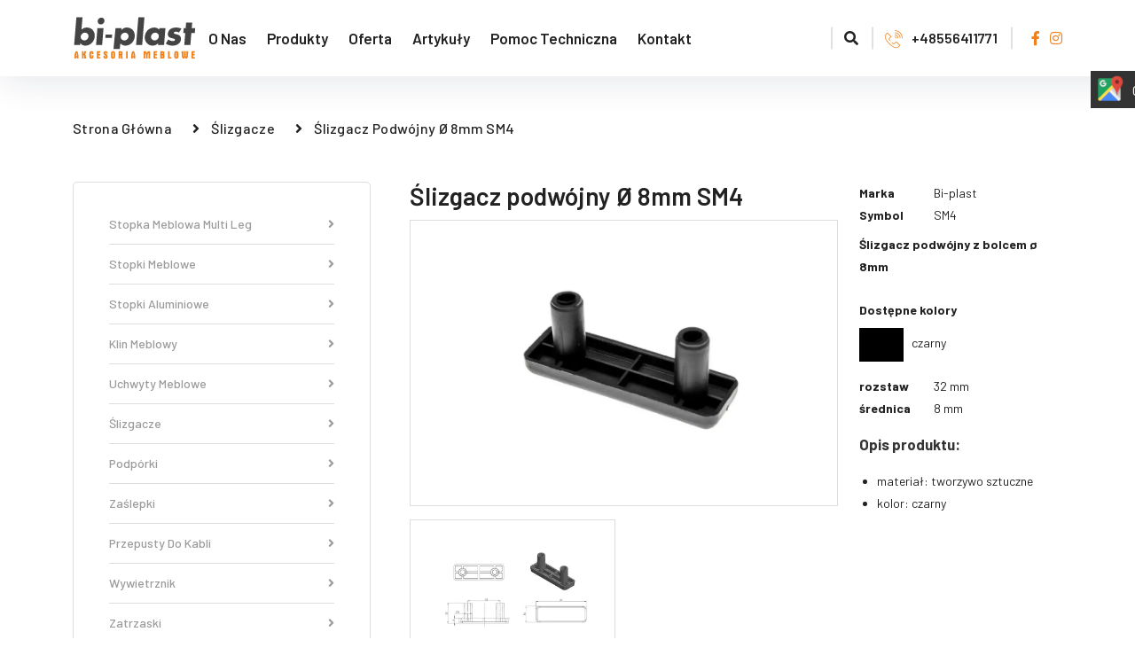

--- FILE ---
content_type: text/html; charset=UTF-8
request_url: https://www.bi-plast.pl/produkt/slizgacz-podwojny-8mm-sm4,208
body_size: 8872
content:
<!DOCTYPE html>
<html lang="pl">
	<head>
		<meta charset="utf-8">
		<meta name="viewport" content="width=device-width, initial-scale=1, shrink-to-fit=no">
<!-- 2023 -->
		<title>bi-plast - AKCESORIA MEBLOWE, sprzedaż hurtowa i detaliczna</title>
		<meta name="description" content="Akcesoria meblowe - dystrybucja i produkcja stopek i uchwytów meblowych, ślizgaczy, podpórek i zaślepek i wielu innych produktów."/>
		<meta name="keywords" content=""/>
		<meta property="og:url" content="https://www.bi-plast.pl/produkt/slizgacz-podwojny-8mm-sm4,208"/>
		<meta property="og:title" content="bi-plast - AKCESORIA MEBLOWE, sprzedaż hurtowa i detaliczna"/>
		<meta property="og:description" content="Akcesoria meblowe - dystrybucja i produkcja stopek i uchwytów meblowych, ślizgaczy, podpórek i zaślepek i wielu innych produktów."/>
		<meta property="og:image" content="https://www.bi-plast.pl/img/podstrony/984_seo-glowna_8.webp"/>
		<meta property="og:image:type" content="image/webp"/>
		<meta property="og:image:width" content="1920"/>
		<meta property="og:image:height" content="1080"/>
		<base
		href="https://www.bi-plast.pl/"/>


		<link rel="shortcut icon" href="layout/favicon.png?dta=202308021009"/>

		<link rel="stylesheet" href="https://fonts.googleapis.com/css2?family=Barlow:wght@400;500;600;700&family=Barlow:wght@400;500;600;700&display=swap">

		<link rel="stylesheet" href="assets/fonts/fontawesome/css/all.min.css">

				<script src="assets/js/jquery-3.6.0.min.js"></script>

		<script src="js/main.js?v=4"></script>

		<link rel="stylesheet" href="assets/css/bootstrap.min.css">

		<link rel="stylesheet" href="assets/fonts/flaticon/style.css">

		<link rel="stylesheet" href="assets/css/animate.css">
		<link rel="stylesheet" href="assets/css/owl.carousel.min.css">
		<link rel="stylesheet" href="assets/css/owl.theme.default.min.css">
		<link rel="stylesheet" href="assets/css/lity.min.css">
		<link rel="stylesheet" href="assets/css/nice-select.css">
		<link rel="stylesheet" href="assets/css/magnific-popup.css">
		<link rel="stylesheet" href="assets/css/style.css">
		<link rel="stylesheet" href="assets/css/responsive.css">

		<link rel="stylesheet" href="/css/leaflet/leaflet.min.css"/>
		<link rel="stylesheet" href="/css/leaflet/MarkerCluster.css"/>
		<link rel="stylesheet" href="/css/leaflet/MarkerCluster.Default.css"/>
		<link rel="stylesheet" href="/css/leaflet/leaflet.fullscreen.css"/>

		<link rel="stylesheet" href="/css/main.css?v= 369181"/>

		<script src="js/leaflet/leaflet.js"></script>
		<script src="js/leaflet/leaflet.markercluster-src.min.js"></script>
		<script src="js/leaflet/Leaflet.fullscreen.min.js"></script>

<!-- Facebook Pixel Code -->
			<script>
			  !function(f,b,e,v,n,t,s)
			  {if(f.fbq)return;n=f.fbq=function(){n.callMethod?
			  n.callMethod.apply(n,arguments):n.queue.push(arguments)};
			  if(!f._fbq)f._fbq=n;n.push=n;n.loaded=!0;n.version='2.0';
			  n.queue=[];t=b.createElement(e);t.async=!0;
			  t.src=v;s=b.getElementsByTagName(e)[0];
			  s.parentNode.insertBefore(t,s)}(window, document,'script',
			  'https://connect.facebook.net/en_US/fbevents.js');
			  fbq('init', '220405673412579');
			  fbq('track', 'PageView');
			</script>

			<noscript><img height="1" width="1" style="display:none"
			  src="https://www.facebook.com/tr?id=220405673412579&ev=PageView&noscript=1"
			/></noscript>

			<!-- End Facebook Pixel Code -->

        <!-- Google Analytics -->
        <script type="text/javascript">

            var _gaq = _gaq || [];
            _gaq.push(['_setAccount', 'UA-70154079-1']);
            _gaq.push(['_trackPageview']);

            (function () {
                var ga = document.createElement('script');
                ga.type = 'text/javascript';
                ga.async = true;
                ga.src = ('https:' == document.location.protocol ? 'https://' : 'http://') + 'stats.g.doubleclick.net/dc.js';
                var s = document.getElementsByTagName('script')[0];
                s.parentNode.insertBefore(ga, s);
            })();
        </script>


	</head>
	<body>
		<div class="loading">
			<div class="loading-box">
				<div class="lds-roller">
					<div></div>
					<div></div>
					<div></div>
					<div></div>
					<div></div>
					<div></div>
					<div></div>
					<div></div>
				</div>
			</div>
		</div>


			<header class="all-navbar fixed-top">
            <nav class="nav-bar  activespc ">
                <div class="container">
                    <div class="content-box d-flex align-items-center justify-content-between">
                        <div class="logo">
                            <a href="/" class="logo-nav">
                                <img class="img-fluid one" src="/layout/biplast-biale.svg" alt="Bi-plast">
                                <img class="img-fluid two" src="/layout/biplast-logo.svg" alt="Bi-plast">
                            </a>

                            <div class="d-flex align-items-center">
                                <ul class="nav-bar-tools2 d-flex align-items-center justify-content-between mr-20">
                                    <li class="item phone">
                                        <div class="nav-bar-contact">
                                            <a href="tel:+48556411771
"><i class="ar-icons-phone"></i></a>
                                            <div class="content-box ">
                                                <a href="tel:+48556411771
">+48556411771
</a>
                                            </div>
                                        </div>
                                    </li>
                               </ul>

                                <a href="#open-nav-bar-menu" class="open-nav-bar">
                                    <span></span>
                                    <span></span>
                                    <span></span>
                                </a>
                            </div>    
                            
                        </div>



                        
                        <div class="nav-bar-links" id="open-nav-bar-menu">
                            <ul class="level-1">
                                                                                                
                                <li class="item-level-1  nomenu ">
                                    <a href="/o-nas" class="link-level-1 ">O nas</a>
                                                                                                        </li>
                                                                                            
                                <li class="item-level-1  has-menu ">
                                    <a href="/produkty" class="link-level-1 ">Produkty</a>
                                                                                                            <ul class="level-2 ">
                                                                                    <li class="item-level-2">
                                                <a class="link-level-2" href="/produkty/stopka-meblowa-multi-leg/1122/1">Stopka meblowa Multi Leg</a>
                                            </li>
                                                                                    <li class="item-level-2">
                                                <a class="link-level-2" href="/produkty/stopki-meblowe/1123/1">Stopki meblowe</a>
                                            </li>
                                                                                    <li class="item-level-2">
                                                <a class="link-level-2" href="/produkty/stopki-aluminiowe/1124/1">Stopki aluminiowe</a>
                                            </li>
                                                                                    <li class="item-level-2">
                                                <a class="link-level-2" href="/produkty/klin-meblowy/3062/1">Klin meblowy</a>
                                            </li>
                                                                                    <li class="item-level-2">
                                                <a class="link-level-2" href="/produkty/uchwyty-meblowe/1125/1">Uchwyty meblowe</a>
                                            </li>
                                                                                    <li class="item-level-2">
                                                <a class="link-level-2" href="/produkty/slizgacze/1137/1">Ślizgacze</a>
                                            </li>
                                                                                    <li class="item-level-2">
                                                <a class="link-level-2" href="/produkty/podporki/1138/1">Podpórki</a>
                                            </li>
                                                                                    <li class="item-level-2">
                                                <a class="link-level-2" href="/produkty/zaslepki/1139/1">Zaślepki</a>
                                            </li>
                                                                                    <li class="item-level-2">
                                                <a class="link-level-2" href="/produkty/przepusty-do-kabli/1140/1">Przepusty do kabli</a>
                                            </li>
                                                                                    <li class="item-level-2">
                                                <a class="link-level-2" href="/produkty/wywietrznik/1141/1">Wywietrznik</a>
                                            </li>
                                                                                    <li class="item-level-2">
                                                <a class="link-level-2" href="/produkty/zatrzaski/1142/1">Zatrzaski</a>
                                            </li>
                                                                                    <li class="item-level-2">
                                                <a class="link-level-2" href="/produkty/zacisk-do-szyb/1143/1">Zacisk do szyb</a>
                                            </li>
                                                                                    <li class="item-level-2">
                                                <a class="link-level-2" href="/produkty/stabilizatory/1144/1">Stabilizatory</a>
                                            </li>
                                                                                    <li class="item-level-2">
                                                <a class="link-level-2" href="/produkty/zawieszki/1145/1">Zawieszki</a>
                                            </li>
                                                                                    <li class="item-level-2">
                                                <a class="link-level-2" href="/produkty/katowniki/1310/1">Kątowniki</a>
                                            </li>
                                                                                    <li class="item-level-2">
                                                <a class="link-level-2" href="/produkty/klin-meblowy/3063/1">Klin meblowy</a>
                                            </li>
                                                                                    <li class="item-level-2">
                                                <a class="link-level-2" href="/produkty/pozostale-akcesoria/1311/1">Pozostałe akcesoria</a>
                                            </li>
                                                                            </ul>
                                                                    </li>
                                                                                                                                                                                                                                                                                                                                                                                                                                                
                                <li class="item-level-1  has-menu ">
                                    <a href="/oferta" class="link-level-1 ">Oferta</a>
                                                                        <ul class="level-2">
                                                                                    <li class="item-level-2">
                                                <a class="link-level-2" href="/produkty">Produkty</a>
                                            </li>
                                                                                    <li class="item-level-2">
                                                <a class="link-level-2" href="/plyty-i-blaty-robocze">Płyty meblowe i blaty robocze</a>
                                            </li>
                                                                                    <li class="item-level-2">
                                                <a class="link-level-2" href="/akcesoria-meblowe">Dystrybutor akcesoriów meblowych</a>
                                            </li>
                                                                                    <li class="item-level-2">
                                                <a class="link-level-2" href="/armatura-franke">Armatura Franke</a>
                                            </li>
                                                                                    <li class="item-level-2">
                                                <a class="link-level-2" href="/usluga-ciecia-i-oklejania"> Usługa cięcia i oklejania</a>
                                            </li>
                                                                            </ul>
                                                                                                        </li>
                                                                                            
                                <li class="item-level-1  nomenu ">
                                    <a href="/artykuly" class="link-level-1 ">Artykuły</a>
                                                                                                        </li>
                                                                                            
                                <li class="item-level-1  nomenu ">
                                    <a href="/pomoc-techniczna" class="link-level-1 ">Pomoc techniczna</a>
                                                                                                        </li>
                                                                                            
                                <li class="item-level-1  nomenu ">
                                    <a href="/kontakt" class="link-level-1 ">Kontakt</a>
                                                                                                        </li>
                            

                                
                            </ul>
                        </div>
                        <ul class="nav-bar-tools d-flex align-items-center justify-content-between">
                            
                            <li class="item erozrys">
                                <a href="https://biplast.erozkroje.pl/esystem.html" rel="nofollow" target="_blank"><svg xmlns="http://www.w3.org/2000/svg" height="16" width="16" viewBox="0 0 512 512"><!--!Font Awesome Free 6.5.1 by @fontawesome - https://fontawesome.com License - https://fontawesome.com/license/free Copyright 2024 Fonticons, Inc.--><path d="M410.3 231l11.3-11.3-33.9-33.9-62.1-62.1L291.7 89.8l-11.3 11.3-22.6 22.6L58.6 322.9c-10.4 10.4-18 23.3-22.2 37.4L1 480.7c-2.5 8.4-.2 17.5 6.1 23.7s15.3 8.5 23.7 6.1l120.3-35.4c14.1-4.2 27-11.8 37.4-22.2L387.7 253.7 410.3 231zM160 399.4l-9.1 22.7c-4 3.1-8.5 5.4-13.3 6.9L59.4 452l23-78.1c1.4-4.9 3.8-9.4 6.9-13.3l22.7-9.1v32c0 8.8 7.2 16 16 16h32zM362.7 18.7L348.3 33.2 325.7 55.8 314.3 67.1l33.9 33.9 62.1 62.1 33.9 33.9 11.3-11.3 22.6-22.6 14.5-14.5c25-25 25-65.5 0-90.5L453.3 18.7c-25-25-65.5-25-90.5 0zm-47.4 168l-144 144c-6.2 6.2-16.4 6.2-22.6 0s-6.2-16.4 0-22.6l144-144c6.2-6.2 16.4-6.2 22.6 0s6.2 16.4 0 22.6z" fill="#ffffff"/></svg> Formatyzacja</span></a>
                            </li>                            

                            <li class="item">
                                <span class="search-icon open"><i class="fas fa-search"></i></span>
                            </li>
                            <li class="item phone">
                                <div class="nav-bar-contact">
                                    <i class="ar-icons-phone"></i>
                                    <div class="content-box mt-02">
                                        <a href="tel:+48556411771
" style="font-size: 16px">+48556411771
</a>
                                    </div>
                                </div>
                            </li>
                            <li class="item social">
                                        <a href="https://www.facebook.com/biplastelblag/" rel="nofollow"><i class="fab fa-facebook-f"></i></a>
                                        <a href="https://www.instagram.com/biplastakcesoria/"  rel="nofollow" target="blank"><i class="fab fa-instagram"></i></a>
                            </li>
                                                    </ul>
                    </div>
                </div>
            </nav>
        </header>


        <div class="search-box">
            <form action="/szukaj"  method="post">
                <input type="text" name="keyword" placeholder="Wpisz szukaną frazę" required>
                <button type="submit"><i class="fas fa-search"></i></button>
            </form>
            <span class="search-box-icon exit"><i class="fas fa-times"></i></span>
        </div>
        
        <div class="menu-box">
            <div class="inner-menu">
                <div class="website-info">
                    <a href="/" class="logo"><img class="img-fluid" src="/layout/biplast-logo.svg" alt="Bi-plast"></a>
                    <p><strong>Firma Bi-Plast</strong>&nbsp;istnieje od&nbsp;1998r. Działalność naszej firmy opiera&nbsp;się na&nbsp;dw&oacute;ch profilach: produkcji i&nbsp;dystrybucji szeroko rozumianych produkt&oacute;w do&nbsp;tworzenia mebli.</p>
<div class="sm-panel">
<ul>
	<li class="sm-gmap csocial-link"><a href="https://www.google.com/maps/place/Akcesoria+Meblowe+BI-PLAST/@54.167151,19.3639661,17z/data=!3m1!4b1!4m6!3m5!1s0x46fd4c3d619a903f:0xdfc329427b023d74!8m2!3d54.167151!4d19.3639661!16s%2Fg%2F11bxjfy1v_?entry=ttu" target="_blank"><img alt="Jesteśmy na Google Maps" src="/img/wysiwig/images/gmap.png" style="width:32px; height:32px" /><span>Google Maps</span></a></li>
</ul>
</div>
<style type="text/css">.sm-panel {position: fixed;width: 155px;top: 80px;right: -105px;z-index: 1000000;transition: visibility .25s, opacity .25s}
.sm-panel>ul {margin: 0;padding: 0;list-style-type: none}
.sm-panel>ul>li {transition: transform .25s}
.sm-panel>ul>li:hover {transform: translateX(-105px)}
.sm-panel>ul>li>a {display: flex;align-items: center;color: #fff;padding: 5px 0 5px 5px;text-decoration: none}
.sm-panel>ul>li>a>img {margin: 0 10px 0 0}
.sm-panel>ul>li>a>span {font-size: initial}
.sm-panel>ul>li[class^="sm-"] {background-image: none;background-repeat: repeat;background-attachment: scroll;background-position: 0%}
.sm-text-black {color: #000}
.sm-fb {background:#1977f3}
.sm-twitter {background:#fff}
.sm-gmap {background:#333}
.sm-blog {background:#0171bb}
.sm-pinterest {background:#d73532}
.sm-youtube {background:#e32c26}
.sm-allegro {background:#ff5a00}
.sm-linkedin {background:#0097bd}
.sm-payback {background:#00349a}
.sm-olx {background:#002f34}
.sm-instagram {background:#eee}
.sm-pyszne {background:#ff8000}
.sm-tiktok {background:#fff}
.sm-booksy {background:#f9e5bc}
/* ukrywanie socjalek a mobilce
@media screen and (max-width:640px) {.sm-panel {visibility:hidden; opacity:0}}
*/
</style>
                </div>
                <div class="contact-info">
                    <h4>Kontakt</h4>
                    <div class="contact-box">
                        <i class="ar-icons-call"></i>
                        <div class="box">
                             <a href="tel:+48556411771">+48 55 641 17 71</a>
<a href="tel:+48556484431">+48 55 648 44 31</a>
<a href="tel:+48556484432">+48 55 648 44 32</a>

                        </div>
                    </div>
                    <div class="contact-box">
                        <i class="ar-icons-email"></i>
                        <div class="box">
                             <a href="mailto:bi-plast@bi-plast.pl">bi-plast@bi-plast.pl</a>


                        </div>
                    </div>
                    <div class="contact-box">
                        <i class="ar-icons-location"></i>
                        <div class="box">
                          <p>Kazimierzowo 5E<br />
82-300 Elbląg</p>

                        </div>
                    </div>
                </div>
                <div class="follow-us">
                    <h4>Sprawdź nas</h4>
                    <ul class="icon-follow">
                        <li><a href="https://www.facebook.com/biplastelblag/" rel="nofollow"><i class="fab fa-facebook-f"></i></a></li>
                        <li><a href="https://www.instagram.com/biplastakcesoria/"  rel="nofollow" target="blank"><i class="fab fa-instagram"></i></a></li>
                    </ul>
                </div>
                <span class="menu-box-icon exit"><i class="fas fa-times"></i></span>
            </div>
        </div>        
			
					<div
		class="productsection">
		
		<section class="products-details py-100-70">
			<div class="container">
				<div class="row">
					<div class="blog-item">
						<div class="img-box">
							<div class="col-lg-12">
								<ul>
																			<li>
																							<a href="/">strona główna</a>
																					</li>
																					<li>
												<i class="fas fa-angle-right"></i>
											</li>
																													<li>
																							<a href="/produkty/slizgacze/1137/1">Ślizgacze</a>
																					</li>
																					<li>
												<i class="fas fa-angle-right"></i>
											</li>
																													<li>
																							Ślizgacz podwójny Ø 8mm SM4
																					</li>
																											</ul>
							</div>
						</div>
					</div>

					<div class="col-lg-4">
				<div class="sidebar-shop mr-20">
					


					<div class="widget">
								<div class="widget-title">
																	</div>
								<div class="widget-body">
									<ul class="single-services-list">
																														<li>
											<a href="/produkty/stopka-meblowa-multi-leg/1122/1" title="Stopka meblowa Multi Leg">Stopka meblowa Multi Leg
												<i class="fas fa-angle-right"></i>
											</a>
										</li>
																				<li>
											<a href="/produkty/stopki-meblowe/1123/1" title="Stopki meblowe">Stopki meblowe
												<i class="fas fa-angle-right"></i>
											</a>
										</li>
																				<li>
											<a href="/produkty/stopki-aluminiowe/1124/1" title="Stopki aluminiowe">Stopki aluminiowe
												<i class="fas fa-angle-right"></i>
											</a>
										</li>
																				<li>
											<a href="/produkty/klin-meblowy/3062/1" title="Klin meblowy">Klin meblowy
												<i class="fas fa-angle-right"></i>
											</a>
										</li>
																				<li>
											<a href="/produkty/uchwyty-meblowe/1125/1" title="Uchwyty meblowe">Uchwyty meblowe
												<i class="fas fa-angle-right"></i>
											</a>
										</li>
																				<li>
											<a href="/produkty/slizgacze/1137/1" title="Ślizgacze">Ślizgacze
												<i class="fas fa-angle-right"></i>
											</a>
										</li>
																				<li>
											<a href="/produkty/podporki/1138/1" title="Podpórki">Podpórki
												<i class="fas fa-angle-right"></i>
											</a>
										</li>
																				<li>
											<a href="/produkty/zaslepki/1139/1" title="Zaślepki">Zaślepki
												<i class="fas fa-angle-right"></i>
											</a>
										</li>
																				<li>
											<a href="/produkty/przepusty-do-kabli/1140/1" title="Przepusty do kabli">Przepusty do kabli
												<i class="fas fa-angle-right"></i>
											</a>
										</li>
																				<li>
											<a href="/produkty/wywietrznik/1141/1" title="Wywietrznik">Wywietrznik
												<i class="fas fa-angle-right"></i>
											</a>
										</li>
																				<li>
											<a href="/produkty/zatrzaski/1142/1" title="Zatrzaski">Zatrzaski
												<i class="fas fa-angle-right"></i>
											</a>
										</li>
																				<li>
											<a href="/produkty/zacisk-do-szyb/1143/1" title="Zacisk do szyb">Zacisk do szyb
												<i class="fas fa-angle-right"></i>
											</a>
										</li>
																				<li>
											<a href="/produkty/stabilizatory/1144/1" title="Stabilizatory">Stabilizatory
												<i class="fas fa-angle-right"></i>
											</a>
										</li>
																				<li>
											<a href="/produkty/zawieszki/1145/1" title="Zawieszki">Zawieszki
												<i class="fas fa-angle-right"></i>
											</a>
										</li>
																				<li>
											<a href="/produkty/katowniki/1310/1" title="Kątowniki">Kątowniki
												<i class="fas fa-angle-right"></i>
											</a>
										</li>
																				<li>
											<a href="/produkty/klin-meblowy/3063/1" title="Klin meblowy">Klin meblowy
												<i class="fas fa-angle-right"></i>
											</a>
										</li>
																				<li>
											<a href="/produkty/pozostale-akcesoria/1311/1" title="Pozostałe akcesoria">Pozostałe akcesoria
												<i class="fas fa-angle-right"></i>
											</a>
										</li>
																			</ul>
								</div>
							</div>


										<div class="widget">
						<div class="widget-title">
							<h3>Przeczytaj również</h3>
						</div>
						<div class="news-box">
															<div class="news-item">
									<img class="img-fluid" src="img/artykuly/13332_montaz-uchwytow-meblowych-od-a-do-z_2.webp" alt="Montaż uchwytów meblowych od A do Z">
									<div class="item-content">
										<span>
											<a href="artykuly/montaz-uchwytow-meblowych-od-a-do-z,13332"></a>
										</span>
										<a href="artykuly/montaz-uchwytow-meblowych-od-a-do-z,13332" class="title-blog">
											<h5>Montaż uchwytów meblowych od A do Z</h5>
										</a>
									</div>
								</div>
															<div class="news-item">
									<img class="img-fluid" src="img/artykuly/13331_wszystko-czego-nie-wiesz-o-uchwytach-meblo_2.webp" alt="Wszystko, czego nie wiesz o uchwytach meblowych">
									<div class="item-content">
										<span>
											<a href="artykuly/wszystko-czego-nie-wiesz-o-uchwytach-meblowych,13331"></a>
										</span>
										<a href="artykuly/wszystko-czego-nie-wiesz-o-uchwytach-meblowych,13331" class="title-blog">
											<h5>Wszystko, czego nie wiesz o uchwytach meblowych</h5>
										</a>
									</div>
								</div>
															<div class="news-item">
									<img class="img-fluid" src="img/artykuly/13330_zaslepki-dekoracyjne-w-jakich-sytuacjach-b_2.webp" alt="Zaślepki dekoracyjne - w jakich sytuacjach będą najlepszym wyborem?">
									<div class="item-content">
										<span>
											<a href="artykuly/zaslepki-dekoracyjne-w-jakich-sytuacjach-beda-najlepszym-wyborem,13330"></a>
										</span>
										<a href="artykuly/zaslepki-dekoracyjne-w-jakich-sytuacjach-beda-najlepszym-wyborem,13330" class="title-blog">
											<h5>Zaślepki dekoracyjne - w jakich sytuacjach będą najlepszym wyborem?</h5>
										</a>
									</div>
								</div>
													</div>
					</div>
					
				</div>
			</div>
					<div class="col-lg-8">
						<div class="products-details-content">
							<div class="row">
								

								<div class="col-md-8" id="gallerywrapper">
								<h3 class="title-product">Ślizgacz podwójny Ø 8mm SM4</h3>
								

									<div class="img-box mainfoto">
										<a href="img/produkty/208_slizgacz-podwojny-8mm-sm4_7.webp" data-pswp-src="img/produkty/208_slizgacz-podwojny-8mm-sm4_7.webp" data-pswp-width="1200" data-pswp-height="800" class="feathers">
											<img class="img-fluid gallery-item-img" src="img/produkty/208_slizgacz-podwojny-8mm-sm4_6.webp" alt="Ślizgacz podwójny Ø 8mm SM4">
										</a>
									</div>

																			<div class="galeria d-flex justify-content-between flex-wrap">
																							<a href="img/produkty/51_7.webp?dta=1685958292" data-pswp-src="img/produkty/51_7.webp?dta=1685958292" data-pswp-width="1200" data-pswp-height="800" class="feathers mb-20 " style="width:48%">
													<img src="/img/produkty/51_3.webp?dta=1685958292" alt="Ślizgacz podwójny Ø 8mm SM4" style="width:100%">
												</a>
																					</div>
																											<script type="module">
import PhotoSwipeLightbox from 'https://www.bi-plast.pl/js/PhotoSwipe-master/dist/photoswipe-lightbox.esm.js';
import PhotoSwipeDynamicCaption from 'https://www.bi-plast.pl/js/PhotoSwipe-master/dist/photoswipe-dynamic-caption-plugin.esm.js';
const lightbox = new PhotoSwipeLightbox({
gallery: '#gallerywrapper',
children: '.feathers',
//showHideAnimationType: 'none',
showHideAnimationType: 'zoom',
pswpModule: () => import ('https://www.bi-plast.pl/js/PhotoSwipe-master/dist/photoswipe.esm.js')
});
const captionPlugin = new PhotoSwipeDynamicCaption(lightbox, {
// Plugins options, for example:
type: 'below'
});
lightbox.init();
</script>
<link rel="stylesheet" href="https://www.bi-plast.pl/js/PhotoSwipe-master/dist/photoswipe.css">
<link rel="stylesheet" href="https://www.bi-plast.pl/js/PhotoSwipe-master/dist/photoswipe-dynamic-caption-plugin.css">

																	<div class="col-md-12">
										
<ul class="filelist">
			<li class="mb-3">
			<a href="/pli/71_248_stopka-wbijana-prostokatna-16-x-50-h5mm-3d.pdf" target="_blank">
				<img src="/layout/ico-pliki_svg/pdf.svg" alt="pdf" title="pdf" />
									Stopka wbijana prostokątna 16 x 50 h5mm 3d
				
				36kb
			</a>
		</li>

	</ul>

									</div>
								
								</div>
								<div class="col-md-4">
									<div class="text-box">
										


																				<div class="row">

																																			<div class="col-md-4"><strong>Marka</strong></div>
												<div class="col-md-8"><span>Bi-plast</span></div>
											
																																			<div class="col-md-4"><strong>Symbol</strong></div>
												<div class="col-md-8"><span>SM4</span></div>
											
										
											
																								<div class="col-md-12 mt-2"><strong>Ślizgacz podwójny z bolcem ø 8mm</strong></div>
																							
																				</div>


																				<div class="mt-4">
											<strong>Dostępne kolory</strong><br/>

											<div id="gallerywrapper" class="mt-2">
											<ul class="">
																								<li class="mt-04">
													<a href="img/cechy/14_czarny_2.webp" data-pswp-src="img/cechy/14_czarny_2.webp" data-pswp-width="640" data-pswp-height="480" class="feathers">
														<img src="img/cechy/14_czarny_1.webp" alt="czarny"  style="max-width: 50px;">&nbsp;&nbsp;&nbsp;czarny
													</a>
													
												</li>	
												
												</ul>
											</div>
										</div>	
										

																					<div class="row">
																																																	<div class="col-md-4"><strong>rozstaw</strong></div>
												<div class="col-md-8"><span>32 mm</span></div>
																																						<div class="col-md-4"><strong>średnica</strong></div>
												<div class="col-md-8"><span> 8 mm</span></div>
																																		</div>
										
	

																				<div class="mt-3 opisproduktu">
										<p><strong>Opis produktu:&nbsp;</strong></p>

<ul>
	<li>materiał: tworzywo sztuczne</li>
	<li>kolor: czarny</li>
</ul>

										</div>


									</div>

								</div>

																<div class="col-md-12">
									<h3 class="mb-20 mt-20 inneprodukty">Inne produkty</h3>
									<div class="row">
																					<div class="col-md-4">
	<div class="shop-item">
	<a href="/produkt/slizgacz-sm5,209">
		<div class="item-img" style="aspect-ratio: 16/9;">
			<img class="img-fluid" src="img/produkty/209_slizgacz-sm5_3.webp" alt="Ślizgacz SM5" style="object-fit: cover; width: 100%; height: 100%">
			<div class="box-more d-flex align-items-center">
								</a>
			</div>
		</div>
		<div class="item-text text-center">
		<h4>Ślizgacz SM5</h4>
						
		</div>
	</div>
</div>
																					<div class="col-md-4">
	<div class="shop-item">
	<a href="/produkt/slizgacz-sm6,210">
		<div class="item-img" style="aspect-ratio: 16/9;">
			<img class="img-fluid" src="img/produkty/210_slizgacz-sm6_3.webp" alt="Ślizgacz SM6" style="object-fit: cover; width: 100%; height: 100%">
			<div class="box-more d-flex align-items-center">
								</a>
			</div>
		</div>
		<div class="item-text text-center">
		<h4>Ślizgacz SM6</h4>
						
		</div>
	</div>
</div>
																					<div class="col-md-4">
	<div class="shop-item">
	<a href="/produkt/slizgacz-5mm-sm2,211">
		<div class="item-img" style="aspect-ratio: 16/9;">
			<img class="img-fluid" src="img/produkty/211_slizgacz-5mm-sm2_3.webp" alt="Ślizgacz Ø 5mm SM2" style="object-fit: cover; width: 100%; height: 100%">
			<div class="box-more d-flex align-items-center">
								</a>
			</div>
		</div>
		<div class="item-text text-center">
		<h4>Ślizgacz Ø 5mm SM2</h4>
						
		</div>
	</div>
</div>
																					<div class="col-md-4">
	<div class="shop-item">
	<a href="/produkt/slizgacz-8mm-sm3,212">
		<div class="item-img" style="aspect-ratio: 16/9;">
			<img class="img-fluid" src="img/produkty/212_slizgacz-8mm-sm3_3.webp" alt="Ślizgacz Ø 8mm SM3" style="object-fit: cover; width: 100%; height: 100%">
			<div class="box-more d-flex align-items-center">
								</a>
			</div>
		</div>
		<div class="item-text text-center">
		<h4>Ślizgacz Ø 8mm SM3</h4>
						
		</div>
	</div>
</div>
																					<div class="col-md-4">
	<div class="shop-item">
	<a href="/produkt/slizgacz-sm1,213">
		<div class="item-img" style="aspect-ratio: 16/9;">
			<img class="img-fluid" src="img/produkty/213_slizgacz-sm1_3.webp" alt="Ślizgacz SM1" style="object-fit: cover; width: 100%; height: 100%">
			<div class="box-more d-flex align-items-center">
								</a>
			</div>
		</div>
		<div class="item-text text-center">
		<h4>Ślizgacz SM1</h4>
						
		</div>
	</div>
</div>
																			</div>	
								</div>	
								
							</div>
							
						</div>
					</div>
				</div>
			</div>
		</section>
	</div>

				        <footer class="footer">
            <div class="container">
                <div class="row">
                    <div class="col-sm-12 col-md-6 col-lg-3">
                        <div class="logo">
                            <img class="img-fluid" src="/layout/biplast-biale.svg" alt="Bi-plast">
                             <p><strong>Firma Bi-Plast</strong>&nbsp;istnieje od&nbsp;1998r. Działalność naszej firmy opiera&nbsp;się na&nbsp;dw&oacute;ch profilach: produkcji i&nbsp;dystrybucji szeroko rozumianych produkt&oacute;w do&nbsp;tworzenia mebli.</p>
<div class="sm-panel">
<ul>
	<li class="sm-gmap csocial-link"><a href="https://www.google.com/maps/place/Akcesoria+Meblowe+BI-PLAST/@54.167151,19.3639661,17z/data=!3m1!4b1!4m6!3m5!1s0x46fd4c3d619a903f:0xdfc329427b023d74!8m2!3d54.167151!4d19.3639661!16s%2Fg%2F11bxjfy1v_?entry=ttu" target="_blank"><img alt="Jesteśmy na Google Maps" src="/img/wysiwig/images/gmap.png" style="width:32px; height:32px" /><span>Google Maps</span></a></li>
</ul>
</div>
<style type="text/css">.sm-panel {position: fixed;width: 155px;top: 80px;right: -105px;z-index: 1000000;transition: visibility .25s, opacity .25s}
.sm-panel>ul {margin: 0;padding: 0;list-style-type: none}
.sm-panel>ul>li {transition: transform .25s}
.sm-panel>ul>li:hover {transform: translateX(-105px)}
.sm-panel>ul>li>a {display: flex;align-items: center;color: #fff;padding: 5px 0 5px 5px;text-decoration: none}
.sm-panel>ul>li>a>img {margin: 0 10px 0 0}
.sm-panel>ul>li>a>span {font-size: initial}
.sm-panel>ul>li[class^="sm-"] {background-image: none;background-repeat: repeat;background-attachment: scroll;background-position: 0%}
.sm-text-black {color: #000}
.sm-fb {background:#1977f3}
.sm-twitter {background:#fff}
.sm-gmap {background:#333}
.sm-blog {background:#0171bb}
.sm-pinterest {background:#d73532}
.sm-youtube {background:#e32c26}
.sm-allegro {background:#ff5a00}
.sm-linkedin {background:#0097bd}
.sm-payback {background:#00349a}
.sm-olx {background:#002f34}
.sm-instagram {background:#eee}
.sm-pyszne {background:#ff8000}
.sm-tiktok {background:#fff}
.sm-booksy {background:#f9e5bc}
/* ukrywanie socjalek a mobilce
@media screen and (max-width:640px) {.sm-panel {visibility:hidden; opacity:0}}
*/
</style>
                        </div>

                        <ul class="icon">
                            <li><a href="https://www.facebook.com/biplastelblag" rel="nofollow" target="blank"><i class="fab fa-facebook-f"></i></a></li>
                            <li><a href="https://www.instagram.com/biplastakcesoria/"  rel="nofollow" target="blank"><i class="fab fa-instagram"></i></a></li>
                            <li><a href="https://allegro.pl/uzytkownik/BI-PLAST"  rel="nofollow" target="blank"><img src="/layout/icoallegro.png"></a></li>
                        </ul>
                     
                    </div>
                    <div class="col-sm-6 col-md-6 col-lg-2">
                        <div class="footer-title">
                            <h4>Menu</h4>
                        </div>
                        <ul class="links">
                                                     <li>
                                <a href="/o-nas"title="O nas">O nas</a>
                             </li>
                                                     <li>
                                <a href="/produkty"title="Produkty">Produkty</a>
                             </li>
                                                     <li>
                                <a href="/oferta"title="Oferta">Oferta</a>
                             </li>
                                                     <li>
                                <a href="/artykuly"title="Artykuły">Artykuły</a>
                             </li>
                                                     <li>
                                <a href="/pomoc-techniczna"title="Pomoc techniczna">Pomoc techniczna</a>
                             </li>
                                                     <li>
                                <a href="/kontakt"title="Kontakt">Kontakt</a>
                             </li>
                                                 </ul>
                    </div>
                    <div class="col-sm-6 col-md-6 col-lg-7">
                        <div class="footer-title">
                            <h4><a href="/produkty">Produkty Bi-plast</a></h4>
                        </div>
                        <ul class="links linksprodukt row">
                                                                            <li class="col-sm-12 col-md-6 col-lg-4"><a href="/produkty/stopka-meblowa-multi-leg/1122/1" title="Stopka meblowa Multi Leg">Stopka meblowa Multi Leg</a></li>
                                                                                <li class="col-sm-12 col-md-6 col-lg-4"><a href="/produkty/stopki-meblowe/1123/1" title="Stopki meblowe">Stopki meblowe</a></li>
                                                                                <li class="col-sm-12 col-md-6 col-lg-4"><a href="/produkty/stopki-aluminiowe/1124/1" title="Stopki aluminiowe">Stopki aluminiowe</a></li>
                                                                                <li class="col-sm-12 col-md-6 col-lg-4"><a href="/produkty/klin-meblowy/3062/1" title="Klin meblowy">Klin meblowy</a></li>
                                                                                <li class="col-sm-12 col-md-6 col-lg-4"><a href="/produkty/uchwyty-meblowe/1125/1" title="Uchwyty meblowe">Uchwyty meblowe</a></li>
                                                                                <li class="col-sm-12 col-md-6 col-lg-4"><a href="/produkty/slizgacze/1137/1" title="Ślizgacze">Ślizgacze</a></li>
                                                                                <li class="col-sm-12 col-md-6 col-lg-4"><a href="/produkty/podporki/1138/1" title="Podpórki">Podpórki</a></li>
                                                                                <li class="col-sm-12 col-md-6 col-lg-4"><a href="/produkty/zaslepki/1139/1" title="Zaślepki">Zaślepki</a></li>
                                                                                <li class="col-sm-12 col-md-6 col-lg-4"><a href="/produkty/przepusty-do-kabli/1140/1" title="Przepusty do kabli">Przepusty do kabli</a></li>
                                                                                <li class="col-sm-12 col-md-6 col-lg-4"><a href="/produkty/wywietrznik/1141/1" title="Wywietrznik">Wywietrznik</a></li>
                                                                                <li class="col-sm-12 col-md-6 col-lg-4"><a href="/produkty/zatrzaski/1142/1" title="Zatrzaski">Zatrzaski</a></li>
                                                                                <li class="col-sm-12 col-md-6 col-lg-4"><a href="/produkty/zacisk-do-szyb/1143/1" title="Zacisk do szyb">Zacisk do szyb</a></li>
                                                                                <li class="col-sm-12 col-md-6 col-lg-4"><a href="/produkty/stabilizatory/1144/1" title="Stabilizatory">Stabilizatory</a></li>
                                                                                <li class="col-sm-12 col-md-6 col-lg-4"><a href="/produkty/zawieszki/1145/1" title="Zawieszki">Zawieszki</a></li>
                                                                                <li class="col-sm-12 col-md-6 col-lg-4"><a href="/produkty/katowniki/1310/1" title="Kątowniki">Kątowniki</a></li>
                                                                                <li class="col-sm-12 col-md-6 col-lg-4"><a href="/produkty/klin-meblowy/3063/1" title="Klin meblowy">Klin meblowy</a></li>
                                                                                <li class="col-sm-12 col-md-6 col-lg-4"><a href="/produkty/pozostale-akcesoria/1311/1" title="Pozostałe akcesoria">Pozostałe akcesoria</a></li>
                                                    
                        </ul>
                    </div>
                    
                                    </div>
            </div>
            <div class="copyright">
                <div class="container">
                    <p>@ 2023 Kreacja</p>
                    <ul>
                        <li><a href="/polityka-prywatnosci">Polityka prywatności</a></li>
                        <li><a href="/bi-plast-katalog-produktow">Katalog produktów</a></li>
                    </ul>
                </div>
            </div>
        </footer>
        
        <div class="scroll-up">
            <a class="move-section" href="#page">
                <i class="fas fa-long-arrow-alt-up"></i>
            </a>
        </div>


			

			
        <script src="assets/js/bootstrap.bundle.min.js"></script>
        <script src="assets/js/owl.carousel.min.js"></script>
        <script src="assets/js/lity.min.js"></script>
        <script src="assets/js/jquery.nice-select.min.js"></script>
        <script src="assets/js/jquery.waypoints.min.js"></script>
        <script src="assets/js/jquery.counterup.min.js"></script>
        <script src="assets/js/jquery.magnific-popup.min.js"></script>
        <script src="assets/js/mixitup.min.js"></script>
        <script src="assets/js/main.js?v=2"></script><script src="assets/js/ajax-script.js"></script>

		<script src='https://www.google.com/recaptcha/api.js'></script>
	</body>
</html>


--- FILE ---
content_type: text/css
request_url: https://www.bi-plast.pl/assets/css/style.css
body_size: 21151
content:
/*
::
:: Theme Name: Gazolin - Industry & Manufacturing HTML Template
:: Email: Nourramadan144@gmail.com
:: Author URI: https://themeforest.net/user/ar-coder
:: Author: ar-coder
:: Version: 1.0
:: 
*/

/*
    01 :: Reset Page Css
    02 :: Style Page Css
        01-  :: Loading
        02-  :: Navbar
            01- :: Top Navbar
            02- :: Navbar
                01- :: Navbar 1
                02- :: Navbar 2
                03- :: Navbar 3
        03-  :: Search Box
        04-  :: Menu Box
        05-  :: Header
            01- :: Header 1
            02- :: Header 2
            03- :: Header 3
        06-  :: Features
            01- :: Features 1
            02- :: Features 2
        07-  :: About Us
            01- :: About Us 1
            02- :: About Us 2
            03- :: About Us 3
        08-  :: Services
            01- :: Services 1
            02- :: Services 2
            03- :: Services 3
        09-  :: Provide
            01- :: Provide 1
            02- :: Provide 2
            03- :: Provide 3
        10-  :: Projects
            01- :: Projects 1
            02- :: Projects 2
            03- :: Projects 3
        11-  :: Video Presentation
        12-  :: Call US
        13-  :: Quote
        14-  :: Statistic
		15-  :: Sponsors
        16-  :: Team
            01- :: Team 1
            02- :: Team 2
        17-  :: Testimonial
        18-  :: Blog
        19-  :: Footer
        20-  :: Scroll UP
*/

/* :: All Transition */
* {
    -webkit-transition: all 0.3s ease;
    -o-transition: all 0.3s ease;
    transition: all 0.3s ease;
    outline: none;
}

/* :: Body */
body {
    font-family: 'Barlow', sans-serif;
    font-size: 14px;
    line-height: 25px;
    color: #222;
}
ul {
    padding: 0;
    margin: 0;
    list-style: none;
}
::-moz-selection {
    background-color: #EF801B;
    color: #FFF;
    text-shadow: none;
}
::selection {
    background-color: #EF801B;
    color: #FFF;
    text-shadow: none;
}
a,
a:hover,
a:focus,
button:focus {
    text-decoration: none;
    color: #FFF;
}
.container,
.container-fluid{
    position: relative
}

/* :: Typography */
h1,
h2,
h3,
h4,
h5,
h6 {
    font-family: 'Barlow', sans-serif;
    margin: 0;
    padding: 0;
    font-weight: 400;
}
p {
    color: #9B9B9B;
    font-size: 14px;
    font-weight: 400;
    font-family: 'Barlow', sans-serif;
    line-height: 25px;
}

/* :: Display Table */
.display-table {
    width: 100%;
    height: 100%;
    display: table;
    position: relative;
}
.table-cell {
    display: table-cell;
    vertical-align: middle;
    min-height: 100%;
    height: 100vh;
}

/* :: My Classes */
.ml-30{
    margin-left: 30px
}
.mb-30{
    margin-bottom: 30px;
}
.mr-20{
    margin-right: 20px;
}
.ml-20{
    margin-left: 20px;
}
.py-100{
    padding: 100px 0;
}
.py-100-70{
    padding: 100px 0 70px 0;
}
.padding-0{
    padding: 0;
}
.py-0-0-70-0{
    padding: 0 0 70px 0;
}
.overlay{
    position: absolute;
    top: 0;
    left: 0;
    right: 0;
    bottom: 0;
    background-color: rgb(28 26 48 / 35%);
}
.overlay-2{
    background-color: rgb(28 26 48 / 85%);
}
.overlay-3{
    background-color: rgb(245 112 9 / 85%);
}
.overlay-4{
    background-color: rgb(255 255 255 / 95%);
}
.btn-1{
    text-transform: capitalize;
    position: relative;
    text-align: center;
    background-color: #EF801B;
    z-index: 1;
    font-size: 14px;
    font-weight: 600;
    min-width: 180px;
    height: 60px;
    line-height: 60px;
    padding: 0 15px;
    border-radius: 3px;
    overflow: hidden;
    font-family: 'Barlow', sans-serif;
    display: -ms-inline-grid;
    display: inline-grid;
    cursor: pointer;
    -webkit-transition: color 1s ease-in-out, background-color .2s ease-in-out, border-color .2s ease-in-out;
    -o-transition: color 1s ease-in-out, background-color .2s ease-in-out, border-color .2s ease-in-out;
    transition: color 1s ease-in-out, background-color .2s ease-in-out, border-color .2s ease-in-out;
}
.btn-1 span{
    position: relative;
    z-index: 2;
}
.btn-1:after,
.btn-1:before{
    content: '';
    position: absolute;
    height: 50%;
    width: 0;
    background-color: #EF801B;
    z-index: 1;
    -webkit-transition: .3s cubic-bezier(.785,.135,.15,.86);
    -o-transition: .3s cubic-bezier(.785,.135,.15,.86);
    transition: .3s cubic-bezier(.785,.135,.15,.86);
}
.btn-1:after{
    top: 0;
    left: 0;
    right: auto;
}
.btn-1:hover:after{
    width: 100%;
    right: 0;
    left: auto;
}
.btn-1:before{
    bottom: 0;
    right: 0;
    left: auto;
}
.btn-1:hover:before{
    width: 100%;
    left: 0;
    right: auto;
}
.btn-1:hover span{
    color: #EF801B;
}
.btn-1:hover:after,
.btn-1:hover:before{
    background-color: #FFF;
}
.btn-2{
    background-color: #222;
}
.btn-2 span{
    color: #EF801B;
}
.btn-2:hover span{
    color: #FFF;
}
.btn-2:hover:after,
.btn-2:hover:before{
    background-color: #EF801B;
}
.btn-3{
    background-color: #EF801B;
}
.btn-3 span{
    color: #FFF;
}
.btn-3:hover span{
    color: #EF801B;
}
.btn-3:hover:after,
.btn-3:hover:before{
    background-color: #222;
}
.btn-4{
    background-color: #FFF;
}
.btn-4 span{
    color: #EF801B;
}
.btn-4:hover span{
    color: #EF801B;
}
.btn-4:hover:after,
.btn-4:hover:before{
    background-color: #222;
}

/* :: Section Title */
.sec-title{
    margin-bottom: 50px;
}
.sec-title h2{
    font-size: 16px;
    line-height: 27px;
    font-weight: 600;
    display: inline-block;
    text-transform: capitalize;
    position: relative;
    color: #EF801B;
    font-family: 'Barlow', sans-serif;
}
.sec-title.home-2 h2:before{
	content: '';
    background-color: #EF801B;
    position: absolute;
    height: 2px;
    width: 5000px;
    top: 50%;
    -webkit-transform: translateY(-50%);
    -ms-transform: translateY(-50%);
    transform: translateY(-50%);
    right: calc(100% + 10px);
}
.sec-title.home-3 h2{
    margin-bottom: 10px;
}
.sec-title.home-3 h2:before{
    content: '';
    background-color: #EF801B;
    position: absolute;
    height: 2px;
    width: 5000px;
    bottom: -10px;
    right: 0;
}
.sec-title h3{
    font-size: 38px;
    line-height: 1.3;
    color: #222;
    text-transform: capitalize;
    font-weight: 700;
    margin-top: 15px;
    position: relative;
}
.sec-title .sec-explain{
    font-size: 16px;
    font-weight: 400;
    line-height: 26px;
    margin-bottom: 0;
    text-transform: capitalize;
    position: relative;
}
.bg-section{
    background-position: center;
    background-repeat: no-repeat;
    background-size: cover;
    height: 75%;
    position: absolute;
    top: 0;
    left: 0;
    width: 100%;
}
.bg-section-2{
    position: absolute;
    top: 0;
    left: 0;
    right: 0;
    bottom: 0;
    z-index: -1;
}
.bg-section-2-left{
    background-color: #222;
    width: 50%;
    float: left;
    height: 100%;
}
.bg-section-2-right{
    background-image: url(../images/provide/03_provide.jpg);
    height: 100%;
    width: 50%;
    float: left;
    background-position: center;
    background-repeat: no-repeat;
    background-size: cover;
    position: relative;
}

/* :: Loading */
.loading {
    position: fixed;
    background-color: #FFF;
    left: 0;
    top: 0;
    z-index: 99999;
    width: 100%;
    height: 100%;
    -webkit-transition: unset;
    -o-transition: unset;
    transition: unset;
}
.loading .loading-box {
    position: absolute;
    top: 50%;
    left: 50%;
    -webkit-transform: translate(-50%, -50%) scale(0.8);
    -ms-transform: translate(-50%, -50%) scale(0.8);
    transform: translate(-50%, -50%) scale(0.8);
}
.loading .lds-roller {
    display: inline-block;
    position: relative;
    width: 100px;
    height: 100px;
}
.loading .lds-roller div {
    -webkit-animation: lds-roller 1.2s cubic-bezier(0.5, 0, 0.5, 1) infinite;
            animation: lds-roller 1.2s cubic-bezier(0.5, 0, 0.5, 1) infinite;
    -webkit-transform-origin: 40px 40px;
        -ms-transform-origin: 40px 40px;
            transform-origin: 40px 40px;
}
.loading .lds-roller div:after {
    content: " ";
    display: block;
    position: absolute;
    width: 10px;
    height: 10px;
    border-radius: 50%;
    background: #EF801B;
    margin: -5px 0 0 -5px;
}
.loading .lds-roller div:nth-child(1) {
    -webkit-animation-delay: -0.036s;
            animation-delay: -0.036s;
}
.loading .lds-roller div:nth-child(1):after {
    top: 63px;
    left: 63px;
}
.loading .lds-roller div:nth-child(2) {
    -webkit-animation-delay: -0.072s;
            animation-delay: -0.072s;
}
.loading .lds-roller div:nth-child(2):after {
    top: 68px;
    left: 56px;
}
.loading .lds-roller div:nth-child(3) {
    -webkit-animation-delay: -0.108s;
            animation-delay: -0.108s;
}
.loading .lds-roller div:nth-child(3):after {
    top: 71px;
    left: 48px;
}
.loading .lds-roller div:nth-child(4) {
    -webkit-animation-delay: -0.144s;
            animation-delay: -0.144s;
}
.loading .lds-roller div:nth-child(4):after {
    top: 72px;
    left: 40px;
}
.loading .lds-roller div:nth-child(5) {
    -webkit-animation-delay: -0.18s;
            animation-delay: -0.18s;
}
.loading .lds-roller div:nth-child(5):after {
    top: 71px;
    left: 32px;
}
.loading .lds-roller div:nth-child(6) {
    -webkit-animation-delay: -0.216s;
            animation-delay: -0.216s;
}
.loading .lds-roller div:nth-child(6):after {
    top: 68px;
    left: 24px;
}
.loading .lds-roller div:nth-child(7) {
    -webkit-animation-delay: -0.252s;
            animation-delay: -0.252s;
}
.loading .lds-roller div:nth-child(7):after {
    top: 63px;
    left: 17px;
}
.loading .lds-roller div:nth-child(8) {
    -webkit-animation-delay: -0.288s;
            animation-delay: -0.288s;
}
.loading .lds-roller div:nth-child(8):after {
    top: 56px;
    left: 12px;
}
@-webkit-keyframes lds-roller {
    0% {
        -webkit-transform: rotate(0deg);
                transform: rotate(0deg);
    }
    100% {
        -webkit-transform: rotate(360deg);
                transform: rotate(360deg);
    }
}
@keyframes lds-roller {
    0% {
        -webkit-transform: rotate(0deg);
                transform: rotate(0deg);
    }
    100% {
        -webkit-transform: rotate(360deg);
                transform: rotate(360deg);
    }
}

/* :: Navbar */
.nav-bar.active{
    -webkit-box-shadow: 0 5px 40px rgb(9 29 62 / 11%);
            box-shadow: 0 5px 40px rgb(9 29 62 / 11%);
    background-color: #FFF;
}
.nav-bar .logo .logo-nav{
    display: block;
}
.nav-bar .logo .logo-nav img{
    width: 140px;
}
.nav-bar .logo .logo-nav img.two{
    display: none;
}
.nav-bar.active .logo .logo-nav img.one{
    display: none;
}
.nav-bar.active .logo .logo-nav img.two{
    display: block;
}
.nav-bar .nav-bar-links .level-1 .item-level-1{
    display: inline-block;
    position: relative;
}
.nav-bar .nav-bar-links .level-1 .item-level-1 .link-level-1{
    color: #FFF;
    font-size: 14px;
    font-weight: 600;
    padding: 30px 0;
    margin: 0 20px 0 0px;
    position: relative;
    display: block;
    text-transform: capitalize;
}
.nav-bar.active .nav-bar-links .level-1 .item-level-1 .link-level-1{
    color: #222;
}
.nav-bar .nav-bar-links .level-1 .item-level-1 .link-level-1:before{
    content: '';
    background-color: #EF801B;
    position: absolute;
    width: 0%;
    height: 2px;
    left: 0;
    bottom: 0px;
    -webkit-transition: all 0.3s ease;
    -o-transition: all 0.3s ease;
    transition: all 0.3s ease;
}
.nav-bar .nav-bar-links .level-1 .item-level-1 .link-level-1:hover:before,
.nav-bar .nav-bar-links .level-1 .item-level-1 .link-level-1.color-active:before{
    width: 100%;
}
.nav-bar .nav-bar-links .level-1 .item-level-1:last-of-type .link-level-1{
    margin-right: 0;
}
.nav-bar .nav-bar-links .level-1 .item-level-1 .link-level-1:hover,
.nav-bar .nav-bar-links .level-1 .item-level-1 .link-level-1.color-active,
.nav-bar .nav-bar-links .level-2 .item-level-2 .link-level-2:hover{
    color: #EF801B;
}
.nav-bar .nav-bar-links .level-2{
    position: absolute;
    z-index: 2;
    background-color: #222;
    border-radius: 8px;
    top: 100%;
    left: 0;
    min-width: 225px;
    border-top-left-radius: 0;
    border-top-right-radius: 0;
    -webkit-box-shadow: 0px 3px 7px 0px rgb(40 35 30 / 10%);
            box-shadow: 0px 3px 7px 0px rgb(40 35 30 / 10%);
    -webkit-transform: translateY(20px);
        -ms-transform: translateY(20px);
            transform: translateY(20px);
    opacity: 0;
    visibility: hidden;
}
.nav-bar .nav-bar-links .item-level-1.has-menu:hover .level-2{
    -webkit-transform: translateY(0px);
        -ms-transform: translateY(0px);
            transform: translateY(0px);
    opacity: 1;
    visibility: visible;
}
.nav-bar .nav-bar-links .level-2 .item-level-2{
    position: relative;
}
.nav-bar .nav-bar-links .level-2 .item-level-2 .link-level-2{
    color: #FFF;
    font-size: 14px;
    line-height: 1.2;
    font-weight: 500;
    position: relative;
    display: block;
    text-transform: capitalize;
    padding: 12px 25px;
    border-bottom: 1px solid rgb(248 246 247 / 10%);
}
.nav-bar .nav-bar-links .level-2 .item-level-2:last-of-type .link-level-2{
    border-bottom: 0;
}
.nav-bar .nav-bar-links .level-2 .item-level-2 .link-level-2:after{
    content: "\f061";
    font-family: "Font Awesome 5 Free";
    font-weight: 900;
    vertical-align: middle;
    font-size: 12px;
    opacity: 0;
    margin-left: 0;
    visibility: hidden;
    -webkit-transition: all 0.8s cubic-bezier(0.38, 0.17, 0.09, 0.99);
    -o-transition: all 0.8s cubic-bezier(0.38, 0.17, 0.09, 0.99);
    transition: all 0.8s cubic-bezier(0.38, 0.17, 0.09, 0.99);
}
.nav-bar .nav-bar-links .level-2 .item-level-2:hover .link-level-2:after{
    opacity: 1;
    margin-left: 15px;
    visibility: visible;
    color: #EF801B;
}
.nav-bar .nav-bar-tools li{
    position: relative;
}
.nav-bar .nav-bar-tools li{
    display: inline-block;
    position: relative;
    margin-right: 15px;
    padding: 30px 15px 30px 0;
}
.nav-bar .nav-bar-tools li:last-of-type{
    margin-right: 0;
    padding-right: 0;
}
.nav-bar .nav-bar-tools li:after{
    content: '';
    width: 2px;
    height: 25px;
    background-color: rgb(155 155 155 / 30%);
    position: absolute;
    left: 100%;
    top: 50%;
    -webkit-transform: translateY(-50%);
        -ms-transform: translateY(-50%);
            transform: translateY(-50%);
}
.nav-bar .nav-bar-tools li:last-of-type:after{
    display: none;
}
.nav-bar .nav-bar-tools li.item.phone{
    padding-top: 0;
    padding-bottom: 0;
}
.nav-bar .nav-bar-tools li .search-icon i,
.nav-bar .nav-bar-tools li .menu-icon i,
.nav-bar .nav-bar-tools li .cart-icon i{
    font-size: 16px;
    display: inline-block;
    cursor: pointer;
    color: #FFF;
}
.nav-bar .nav-bar-tools li .search-icon:hover i,
.nav-bar .nav-bar-tools li .menu-icon:hover i{
    color: #EF801B;
}
.nav-bar .nav-bar-tools li .nav-bar-contact i{
    font-size: 35px;
    float: left;
    line-height: 1.1;
    color: #EF801B;
}
.nav-bar .nav-bar-tools li .nav-bar-contact .content-box{
    padding-left: 50px;
}
.nav-bar .nav-bar-tools li .nav-bar-contact .content-box span{
    color: #F5F5F5;
    font-weight: 500;
    text-transform: capitalize;
    font-size: 13px;
    display: block;
    line-height: 1;
    margin-bottom: 4px;
}
.nav-bar .nav-bar-tools li .nav-bar-contact .content-box a{
    margin: 0;
    font-size: 20px;
    font-weight: 600;
    line-height: 1.2;
    display: block;
    font-family: 'Barlow', sans-serif;
    color: #FFF;
}
.nav-bar .nav-bar-tools li .nav-bar-contact .content-box a:hover,
.nav-bar.active .nav-bar-tools li .nav-bar-contact .content-box a:hover{
    color: #EF801B;
}
.nav-bar.active .nav-bar-tools li .search-icon i,
.nav-bar.active .nav-bar-tools li .menu-icon i,
.nav-bar.active .nav-bar-tools li .nav-bar-contact .content-box span,
.nav-bar.active .nav-bar-tools li .nav-bar-contact .content-box a{
    color: #222;
}
.nav-bar .nav-bar-tools li.item.buttons{
    padding: 15px 15px 15px 0;
}
.nav-bar .nav-bar-tools li.item.buttons a.btn-1{
    line-height: 45px;
    height: 45px;
    min-width: 150px;
    padding: 0;
}
.nav-bar .nav-bar-tools li .cart-icon i{
	color: #222;
}
.nav-bar .nav-bar-tools li .cart-icon i:hover{
	color: #EF801B;
}
.nav-bar .nav-bar-tools li.cart{
	padding: 29px 15px 29px 0;
}
.nav-bar .nav-bar-tools li.cart .cart-popup{
    background-color: #FFF;
    padding: 30px;
    position: absolute;
    right: 0;
    top: calc(100% + 1px);
    z-index: 999;
    width: 300px;
    -webkit-box-shadow: 0 8px 80px rgb(40 40 40 / 8%);
            box-shadow: 0 8px 80px rgb(40 40 40 / 8%);
    -webkit-transform: translateY(60px);
    -ms-transform: translateY(60px);
    transform: translateY(60px);
    opacity: 0;
    visibility: hidden;
    border-radius: 3px;
    border-top-left-radius: 0;
    border-top-right-radius: 0
}
.nav-bar .nav-bar-tools li.cart:hover .cart-popup{
    -webkit-transform: translateY(0px);
    -ms-transform: translateY(0px);
    transform: translateY(0px);
    opacity: 1;
    visibility: visible;
}
.nav-bar .nav-bar-tools li.cart .cart-popup .item{
    position: relative;
    border-bottom: 1px solid rgb(155 155 155 / 30%);
    padding-bottom: 20px;
    margin: 0 0 20px 0;
    display: block;
}
.nav-bar .nav-bar-tools li.cart .cart-popup .item img{
    width: 50px;
    height: 50px;
    float: left;
}
.nav-bar .nav-bar-tools li.cart .cart-popup .item .item-content{
    padding-left: 65px;
    padding-right: 25px;
}
.nav-bar .nav-bar-tools li.cart .cart-popup .item .item-content div{
    font-size: 18px;
    line-height: 1.3;
    margin-bottom: 4px;
    color: #222;
    font-weight: 700;
    font-family: 'Barlow', sans-serif;
}
.nav-bar .nav-bar-tools li.cart .cart-popup .item .item-content span{
    font-size: 13px;
    font-weight: 500;
    line-height: 1;
    color: #9B9B9B;
}
.nav-bar .nav-bar-tools li.cart .cart-popup .item .delete-item{
    width: 20px;
    height: 20px;
    line-height: 20px;
    background-color: #222;
    border-radius: 1px;
    color: #FFF;
    text-align: center;
    cursor: pointer;
    position: absolute;
    top: 0;
    right: 0;
}
.nav-bar .nav-bar-tools li.cart .cart-popup .item .delete-item:hover{
    background-color: #EF801B;
}
.nav-bar .nav-bar-tools li.cart .cart-popup .subtotal span{
    font-size: 15px;
    font-weight: 600;
    line-height: 1;
    color: #9B9B9B;
}
.nav-bar .nav-bar-tools li.cart .cart-popup .subtotal span:last-of-type{
    float: right;
    color: #EF801B;
}
.nav-bar .nav-bar-tools li.cart .cart-popup .button-cart{
    margin-top: 20px;
}
.nav-bar .nav-bar-tools li.cart .cart-popup .button-cart button{
    outline: none;
    padding: 0 22px;
}
.nav-bar .nav-bar-tools li.cart .cart-popup .button-cart button:first-of-type{
    margin-right: 10px;
}
.nav-bar .nav-bar-tools li.cart .cart-popup .button-cart a.btn-1{
    padding: 0 15px;
    min-width: 110px;
    height: 40px;
    line-height: 40px;
    font-size: 14px;
    border-radius: 2px;
    display: inline-block;
}
.nav-bar .nav-bar-tools li.cart .cart-popup .button-cart a.btn-1:first-of-type{
    margin-right: 16px;
}

/* :: Top Navbar */
.top-navbar{
    background-color: #222;
}
.top-navbar .content-box .website-info li{
    display: inline-block;
    color: #FFF;
    font-size: 13px;
    padding: 15px;
    padding-left: 0;
    line-height: 1.1;
    text-transform: capitalize;
}
.top-navbar .content-box .website-info li i{
    margin-right: 6px;
    color: #EF801B;
}
.top-navbar .content-box .website-icon-social li{
    display: inline-block;
    color: #FFF;
    font-size: 13px;
    padding-left: 15px;
    line-height: 1;
}
.top-navbar .content-box .website-icon-social li:hover i{
    color: #EF801B;
}

/* :: Navbar home-2 */
.all-navbar.home-2 .nav-bar.active{
    position: fixed;
    top: 0;
    right: 0;
    left: 0;
    z-index: 1030;
}
.all-navbar.home-2 .nav-bar .logo .logo-nav img.one{
	display: none
}
.all-navbar.home-2 .nav-bar .logo .logo-nav img.two{
	display: block
}
.all-navbar.home-2 .nav-bar .nav-bar-links .level-1 .item-level-1 .link-level-1,
.all-navbar.home-2 .nav-bar .nav-bar-tools li .search-icon i,
.all-navbar.home-2 .nav-bar .nav-bar-tools li .menu-icon i,
.all-navbar.home-2 .nav-bar .nav-bar-tools li .nav-bar-contact .content-box a{
	color: #222;
}
.all-navbar.home-2 .nav-bar .nav-bar-tools li .nav-bar-contact .content-box span{
    color: #9B9B9B;
}
.all-navbar.home-2 .nav-bar .nav-bar-links .level-1 .item-level-1 .link-level-1:hover,
.all-navbar.home-2 .nav-bar .nav-bar-links .level-1 .item-level-1 .link-level-1.color-active,
.all-navbar.home-2 .nav-bar .nav-bar-tools li .nav-bar-contact .content-box a:hover,
.all-navbar.home-2 .nav-bar .nav-bar-tools li .search-icon i:hover,
.all-navbar.home-2 .nav-bar .nav-bar-tools li .menu-icon i:hover{
    color: #EF801B;
}

/* :: Search Box */
.search-box{
    position: fixed;
    top: 0;
    left: 0;
    width: 100%;
    height: 100%;
    background-color: rgb(245 112 9 / 90%);
    z-index: 1040;
    -webkit-transition: unset;
    -o-transition: unset;
    transition: unset;
    display: none;
}
.search-box form{
    position: absolute;
    top: 50%;
    left: 50%;
    -webkit-transform: translate(-50%, -50%);
        -ms-transform: translate(-50%, -50%);
            transform: translate(-50%, -50%);
    width: 85%;
}
.search-box form input{
    background-color: transparent;
    width: 100%;
    padding: 10px 0;
    font-size: 24px;
    color: #FFF;
    border: 0;
    border-bottom: 2px solid #FFF;
}
.search-box form button{
    position: absolute;
    right: 0;
    top: 0;
    width: 40px;
    height: 40px;
    background-color: transparent;
    text-align: center;
    font-size: 22px;
    color: #FFF;
    border: 0;
    outline: none;
}
.search-box .search-box-icon{
    position: absolute;
    right: 50px;
    top: 50px;
    font-size: 22px;
    color: #FFF;
    cursor: pointer;
}
.search-box .search-box-icon:hover{
    -webkit-transform: rotate(360deg);
        -ms-transform: rotate(360deg);
            transform: rotate(360deg);
    color: #EF801B;
}

/* :: Menu Box */
.menu-box{
    position: fixed;
    top: 0;
    left: 0;
    width: 100%;
    height: 100%;
    background-color: rgb(255 255 255 / 0.8);
    z-index: 1040;
    -webkit-transition: unset;
    -o-transition: unset;
    transition: unset;
    display: none;
}
.menu-box .inner-menu{
    width: 400px;
    padding: 100px 50px;
    position: absolute;
    right: -402px;
    height: 100%;
    background-color: #FFF;
    overflow-y: scroll;
}
.menu-box.active .inner-menu{
    right: 0;
    -webkit-box-shadow: 0px 0px 30px rgb(0 0 0 / 0.2);
            box-shadow: 0px 0px 30px rgb(0 0 0 / 0.2);
}
.menu-box .inner-menu .website-info{
    margin-bottom: 30px;
}
.menu-box .inner-menu .website-info .logo{
    display: block;
    margin-bottom: 30px;
}
.menu-box .inner-menu .website-info .logo img{
    width: 140px;
}
.menu-box .inner-menu .website-info p{
    text-transform: capitalize;
    font-size: 14px;
}
.menu-box .inner-menu .contact-info h4,
.menu-box .inner-menu .follow-us h4{
    position: relative;
    font-size: 20px;
    font-weight: 600;
    line-height: 1;
    margin-bottom: 20px;
    text-transform: capitalize;
    color: #222;
}
.menu-box .inner-menu .contact-info .contact-box,
.contact-info .contact-box{
    margin-bottom: 30px;
}
.menu-box .inner-menu .contact-info .contact-box i,
.contact-info .contact-box i{
    float: left;
    font-size: 30px;
    line-height: 1;
    color: #EF801B;
    position: relative;
    z-index: 2;
    padding: 10px 0 0 10px;
}
.menu-box .inner-menu .contact-info .contact-box .box,
.contact-info .contact-box .box{
    padding-left: 55px;
}
.menu-box .inner-menu .contact-info .contact-box .box a.phone,
.menu-box .inner-menu .contact-info .contact-box .box a.mail,
.menu-box .inner-menu .contact-info .contact-box .box p,
.contact-info .contact-box .box a,
.contact-info .contact-box .box p{
    font-size: 15px;
    font-weight: 600;
    margin-bottom: 0;
    line-height: 2;
    position: relative;
    display: block;
    color: #9B9B9B;
    font-family: 'Barlow', sans-serif;
}
.menu-box .inner-menu .contact-info .contact-box .box a.phone:hover,
.menu-box .inner-menu .contact-info .contact-box .box a.mail:hover,
.menu-box .inner-menu .contact-info .contact-box .box p:hover,
.contact-info .contact-box .box a:hover,
.contact-info .contact-box .box p:hover{
    color: #EF801B;
}
.menu-box .inner-menu .follow-us .icon-follow li{
    display: inline-block;
    cursor: pointer;
}
.menu-box .inner-menu .follow-us .icon-follow li a{
    background-color: #FDE4D0;
    display: inline-block;
    color: #EF801B;
    height: 40px;
    line-height: 40px;
    width: 40px;
    text-align: center;
    font-size: 14px;
    border-radius: 3px;
    margin-right: 10px;
}
.menu-box .inner-menu .follow-us .icon-follow li:hover a{
    background-color: #EF801B;
    color: #FFF;
}
.menu-box-icon{
    font-size: 13px;
    position: absolute;
    top: 30px;
    right: 30px;
    background-color: #EF801B;
    width: 35px;
    color: #FFF;
    height: 35px;
    line-height: 35px;
    text-align: center;
    border-radius: 50%;
    cursor: pointer;
}
.menu-box-icon:hover{
    -webkit-transform: rotate(360deg);
        -ms-transform: rotate(360deg);
            transform: rotate(360deg);
}

/* :: Header */
.header, .header .header-carousel .sec-hero {
    min-height: 800px !important;
}
.header .header-carousel{
    height: 100%;
}
.header .header-carousel .container{
    position: relative;
}
.header .header-carousel .sec-hero{
    background-position: center;
    background-repeat: no-repeat;
    background-size: cover;
    position: relative;
}
.header .banner .top-handline{
    line-height: 1;
    font-weight: 600;
    font-size: 16px;
    margin-bottom: 12px;
    color: #FFF;
}
.header .banner .handline{
    color: #FFF;
    text-transform: capitalize;
    font-weight: 700;
    line-height: 1.2;
    font-size: 74px;
    margin-bottom: 30px;
}
.header .banner .about-website{
    text-transform: capitalize;
    font-size: 16px;
    color: #FFF;
    font-weight: 600;
    line-height: 25px;
    margin: 0 100px 30px 0;
    position: relative;
}
.header .banner .header-list-features .item{
    position: relative;
    margin-bottom: 12px;
}
.header .banner .header-list-features .item:last-of-type{
    margin-bottom: 0;
}
.header .banner .header-list-features .item i{
    font-size: 11px;
    border: 2px solid #FFF;
    border-radius: 50%;
    color: #FFF;
    width: 22px;
    height: 22px;
    text-align: center;
    line-height: 18px;
    position: absolute;
    top: 50%;
    -webkit-transform: translateY(-50%);
        -ms-transform: translateY(-50%);
            transform: translateY(-50%);
    left: 0;
}
.header .banner .header-list-features .item h5{
    display: inline-block;
    position: relative;
    font-size: 20px;
    line-height: 30px;
    font-weight: 500;
    color: #FFF;
    text-transform: capitalize;
    padding-left: calc( 22px + 12px );
    font-family: 'Barlow', sans-serif;
}
.header .banner .btn-box{
    margin-top: 30px;
}
.header-carousel.owl-theme .owl-nav,
.testimonial.home-2 .testimonial-carousel.owl-theme .owl-nav{
    position: absolute;
    top: 50%;
    -webkit-transform: translateY(-50%);
        -ms-transform: translateY(-50%);
            transform: translateY(-50%);
    margin: 0;
    line-height: 1;
    width: 100%;
}
.header-carousel.owl-theme .owl-nav [class*=owl-],
.testimonial.home-2 .testimonial-carousel.owl-theme .owl-nav [class*=owl-]{
    margin: 0;
}
.header-carousel.owl-theme .owl-nav [class*=owl-] i,
.testimonial.home-2 .testimonial-carousel.owl-theme .owl-nav [class*=owl-] i{
    font-size: 60px;
    color: rgb(255, 255, 255, 0.5);
    position: absolute;
    opacity: 0;
    visibility: hidden;
}
.header-carousel.owl-theme .owl-nav [class*=owl-] i:hover,
.testimonial.home-2 .testimonial-carousel.owl-theme .owl-nav [class*=owl-] i:hover{
    color: #EF801B;
}
.header-carousel.owl-theme .owl-nav [class*=owl-] i.ar-icons-left-chevron,
.testimonial.home-2 .testimonial-carousel.owl-theme .owl-nav [class*=owl-] i.ar-icons-left-chevron{
    left: 10px;
}
.header-carousel.owl-theme .owl-nav [class*=owl-] i.ar-icons-right-chevron,
.testimonial.home-2 .testimonial-carousel.owl-theme .owl-nav [class*=owl-] i.ar-icons-right-chevron{
    right: 10px;
}
.header-carousel.owl-theme:hover .owl-nav [class*=owl-] i,
.testimonial.home-2 .testimonial-carousel.owl-theme .owl-nav [class*=owl-] i{
    opacity: 1;
    visibility: visible;
}
.header-carousel.owl-theme .owl-dots{
    margin: 0;
    line-height: 1;
    position: absolute;
    bottom: 30px;
    left: 50%;
    -webkit-transform: translateX(-50%);
        -ms-transform: translateX(-50%);
            transform: translateX(-50%);
}
.header-carousel.owl-theme .owl-dots .owl-dot{
    outline: none;
}
.header-carousel.owl-theme .owl-dots .owl-dot span{
    margin: 0 5px;
    width: 25px;
    height: 6px;
    border-radius: 5px;
    background-color: #FFF;
    outline: none;
    -webkit-transition: all 0.3s ease;
    -o-transition: all 0.3s ease;
    transition: all 0.3s ease;
}
.header-carousel.owl-theme .owl-dots .owl-dot.active span,
.header-carousel.owl-theme .owl-dots .owl-dot:hover span{
    background-color: #EF801B;
    -webkit-transition: all 0.3s ease;
    -o-transition: all 0.3s ease;
    transition: all 0.3s ease;
}
/* :: Header home-2 */
.header .other-tools{
    height: 100%
}
.header.home-2 .pulse i{
    width: 100px;
    height: 100px;
    line-height: 100px;
    font-size: 28px;
    background-color: #FFF;
    color: #EF801B;
}
.header.home-2 .pulse i:hover{
    background-color: #EF801B;
    color: #FFF;
}
.header.home-2 .header-carousel.owl-theme .owl-dots{
	bottom: 40px;
}

/* :: Features */
.features{
    margin-top: -30px;
    position: relative;
    z-index: 1;
}
.features .all-features-item .features-item{
    background-color: #222;
    color: #FFF;
    padding: 50px 40px;
}
.features .all-features-item .features-item.active-bg{
    background-color: #EF801B;
}
.features .all-features-item .features-item.one{
    border-top-left-radius: 5px;
}
.features .all-features-item .features-item.three{
    border-top-right-radius: 5px;
}
.features .all-features-item .features-item .icon-item{
    font-size: 40px;
    line-height: 1;
    position: relative;
    float: left;
    color: #EF801B;
}
.features .all-features-item .features-item:hover .icon-item,
.start-grow:hover i,
.about-qualified-employees:hover i,
.nav-bar .nav-bar-tools li .nav-bar-contact:hover i,
.about-us .about-us-text-box .about-us-features-carousel .item:hover i:before,
.services-carousel-item:hover i:before,
.provide-core-list .provide-core-list-item:hover i:before,
.menu-box .inner-menu .contact-info .contact-box:hover i:before,
.contact-info .contact-box:hover i:before,
.statistic-item:hover i:before,
.features-style-2 .item:hover i{
	-webkit-animation: icon-scale 2.5s infinite;
		animation: icon-scale 2.5s infinite;
}
.features .all-features-item .features-item.active-bg .icon-item{
    color: #FFF;
}
.features .all-features-item .features-item .content-box{
    padding-left: 60px;
}
.features .all-features-item .features-item .content-box span{
    font-size: 14px;
    font-weight: 600;
    line-height: 1;
    text-transform: capitalize;
    margin-bottom: 8px;
    display: block;
    color: #F1F1F1;
}
.features .all-features-item .features-item .content-box h4{
    position: relative;
    font-size: 22px;
    line-height: 1.2;
    text-transform: capitalize;
    font-weight: 600;
}
.features .all-features-item .features-item .content-box p{
    margin-top: 15px;
    margin-bottom: 0;
    color: #F1F1F1;
}
.features .looking-partner{
    background-color: #EF801B;
    display: block;
    padding: 20px;
    text-align: center;
    font-size: 16px;
    line-height: 1;
	text-transform: capitalize;
    border-bottom-right-radius: 5px;
    border-bottom-left-radius: 5px;
}
.features .looking-partner span{
    margin-left: 5px;
    text-decoration: underline;
}

/* :: Features Home 3 */
.features.home-3 .all-features-item .features-item.one{
    border-bottom-left-radius: 5px;
}
.features.home-3 .all-features-item .features-item.three{
	border-bottom-right-radius: 5px;
}

/* :: About US */
.about-us .about-us-img-box{
	position: relative;
    padding-right: 20px;
    height: 100%;
}
.about-us .about-us-img-box .img-box{
	position: relative;
    border-radius: 10px;
    height: 100%;
    background-size: cover;
    background-position: right;
    -webkit-box-shadow: 0 5px 40px rgb(9 29 62 / 11%);
            box-shadow: 0 5px 40px rgb(9 29 62 / 11%);
}
.about-us .about-us-text-box .sec-title{
    margin-bottom: 30px;
}
.about-us .about-us-text-box .sec-title h3{
    margin-bottom: 20px;
}
.about-us .about-us-text-box p.providing{
    font-size: 22px;
    font-weight: 500;
    line-height: 31px;
    margin-bottom: 25px;
    text-transform: capitalize;
    position: relative;
    color: #222;
}
.about-us-core-list{
    margin-bottom: 30px;
    overflow: hidden;
}
.about-us-core-list .item{
    position: relative;
    margin-bottom: 12px;
}
.about-us-core-list .item:last-of-type{
    margin-bottom: 0;
}
.about-us-core-list .item i{
    font-size: 12px;
    background-color: #EF801B;
    margin-right: 8px;
    color: #FFF;
    border-radius: 2px;
    width: 20px;
    height: 20px;
    text-align: center;
    line-height: 20px;
    position: absolute;
    top: 3px;
    left: 0;
}
.about-us-core-list .item h4{
    display: inline-block;
    position: relative;
    font-size: 15px;
    line-height: 26px;
    font-weight: 500;
    color: #6c757d;
    text-transform: capitalize;
    padding-left: 30px;
}
.about-us .about-us-text-box .img-person .about-us-person{
    border-radius: 50%;
    width: 60px;
    margin-right: 20px;
}
.about-us .about-us-text-box .img-person .signature{
    width: 250px;
}
.about-us .about-us-text-box .about-us-features-carousel{
    background: #F8F6F7 url(../images/01_pattern.png);
    overflow: hidden;
    border-radius: 5px;
    background-position: center;
}
.about-us .about-us-text-box .about-us-features-carousel .item{
    padding: 40px;
}
.about-us .about-us-text-box .about-us-features-carousel .item i,
.services-carousel-item i,
.provide-core-list .provide-core-list-item i,
.statistic-item i{
    font-size: 55px;
    line-height: 1.1;
    display: inline-block;
    margin-bottom: 30px;
    color: #EF801B;
    position: relative;
    padding: 15px 0 0 15px;
}
.about-us .about-us-text-box .about-us-features-carousel .item i:before,
.services-carousel-item i:before,
.provide-core-list .provide-core-list-item i:before,
.menu-box .inner-menu .contact-info .contact-box i:before,
.contact-info .contact-box i:before,
.statistic-item i:before{
    display: inline-block;
    position: relative;
    z-index: 1;
}

@-webkit-keyframes icon-scale {
    0% {
      -webkit-transform: scale(1);
              transform: scale(1);
    }

    25% {
      -webkit-transform: scale(0.75);
              transform: scale(0.75);
    }

    50% {
      -webkit-transform: scale(1);
              transform: scale(1);
    }

    75% {
      -webkit-transform: scale(0.75);
              transform: scale(0.75);
    }

    100% {
      -webkit-transform: scale(1);
              transform: scale(1);
    }
}
@keyframes icon-scale {
    0% {
      -webkit-transform: scale(1);
              transform: scale(1);
    }

    25% {
      -webkit-transform: scale(0.75);
              transform: scale(0.75);
    }

    50% {
      -webkit-transform: scale(1);
              transform: scale(1);
    }

    75% {
      -webkit-transform: scale(0.75);
              transform: scale(0.75);
    }

    100% {
      -webkit-transform: scale(1);
              transform: scale(1);
    }
}
.about-us .about-us-text-box .about-us-features-carousel .item i:after,
.services-carousel-item i:after,
.provide-core-list .provide-core-list-item i:after,
.menu-box .inner-menu .contact-info .contact-box i:after,
.contact-info .contact-box i:after,
.statistic-item i:after{
    content: '';
    background-color: #FDE4D0;
    width: 50px;
    height: 50px;
    position: absolute;
    top: 0;
    left: 0;
    z-index: 0;
    border-radius: 40% 45% 40% 30%;
}
.menu-box .inner-menu .contact-info .contact-box i:after,
.contact-info .contact-box i:after{
    width: 35px;
    height: 35px;
}
.about-us .about-us-text-box .about-us-features-carousel .item h5{
    font-size: 20px;
    line-height: 1.3;
    font-weight: 600;
    text-transform: capitalize;
    position: relative;
    margin-bottom: 30px;
}
.about-us .about-us-text-box .about-us-features-carousel .item .btn-1{
    min-width: auto;
    width: 100%;
}

/* :: About US Home 2 */
.about-us.home-2 .about-us-img-box{
    padding: 0 30px 0 50px;
}
.about-us.home-2 .about-us-img-box .img-box{
    background-position: center;
}
.start-grow{
    position: absolute;
    background-color: #EF801B;
    color: #FFF;
    width: 160px;
    padding: 50px 30px;
    border-radius: 5px;
    top: 0;
    right: 0;
	z-index: 1;
	border-top-left-radius: 0;
}
.start-grow i{
    display: inline-block;
    font-size: 35px;
    margin-bottom: 25px;
}
.start-grow h5{
    font-size: 16px;
    line-height: 1.3;
    font-weight: 600;
    display: block;
    text-transform: capitalize;
    position: relative;
}
.start-grow a{
    font-size: 14px;
    line-height: 1;
    font-weight: 500;
    display: block;
    text-transform: capitalize;
    position: relative;
    margin-top: 20px;
}
.start-grow a:hover{
	color: #222;
}
.about-qualified-employees{
    position: absolute;
    background-color: #EF801B;
    color: #FFF;
    width: 270px;
    padding: 30px;
    border-radius: 5px;
    bottom: 30px;
    left: 20px;
}
.about-qualified-employees i{
    float: left;
    font-size: 50px;
    display: inline-block;
}
.about-qualified-employees .content{
	padding-left: 65px;
}
.about-qualified-employees .content .employees-counter{
    font-size: 45px;
    font-weight: 700;
    line-height: 0.9;
    margin-bottom: 15px;
    font-family: 'Barlow', sans-serif;
}
.about-qualified-employees .content .counter-name{
    font-size: 15px;
    font-weight: 500;
    line-height: 1.6;
    text-transform: capitalize;
}
.features-style-2 .item{
	margin-bottom: 30px;
}
.features-style-2 .item i{
    font-size: 40px;
    line-height: 1.2;
    color: #EF801B;
    float: left;
}
.features-style-2 .item .content-box{
    padding-left: 60px;
}
.features-style-2 .item .content-box h5{
    font-size: 22px;
    line-height: 1.3;
    font-weight: 600;
    text-transform: capitalize;
    position: relative;
    margin-bottom: 12px;
}
.features-style-2 .item .content-box p{
	margin-bottom: 0;
}
.about-quote{
    padding: 30px;
    background-color: #F9F9F9;
    border-radius: 5px;
    font-weight: 600;
	margin: 0;
}
.about-btn{
    margin-top: 30px;
}

/* :: About US Home 3 */
.about-us.home-3 .about-us-text-box .sec-title h2{
	margin-bottom: 0;
}
.about-us.home-3 .about-us-text-box .sec-title h2:before{
	display: none;
}
.about-us.home-3 .about-us-img-box{
    padding: 40px 20px 40px 0;
}
.about-us.home-3 .about-us-img-box .img-box:after{
	content: '';
    background-color: #EF801B;
    width: 80%;
    position: absolute;
    top: -40px;
    bottom: -40px;
    left: 50%;
    -webkit-transform: translateX(-50%);
    -ms-transform: translateX(-50%);
    transform: translateX(-50%);
    border-radius: 5px;
    z-index: -1;
}
.about-us.home-3 .about-btn{
	margin-top: 0;
}

/* :: Services */
.services{
    position: relative;
    padding-top: 100px;
}
.services .bg-section {
    background-image: url(../images/services/01_services-bg.jpg);
    height: calc( 100% - (450px/2) );
}
.services .sec-title h3,
.services .sec-title .sec-explain{
    color: #FFF;
}
.services-carousel-item{
    position: relative;
    padding: 50px 50px 0 50px;
    background-color: #FFF;
    border-radius: 5px;
}
.services-carousel-item h4{
    font-size: 24px;
    font-weight: 600;
    line-height: 1.4;
    margin-bottom: 25px;
    text-transform: capitalize;
    position: relative;
}
.services-carousel-item p{
    margin-bottom: 0;
}
.services-carousel-item .open-link{
    width: 100%;
    margin-top: 30px;
    border-bottom-left-radius: 0;
    border-bottom-right-radius: 0;
}
.services-carousel.owl-theme .owl-nav{
    display: none;
}
.services-carousel.owl-theme .owl-dots{
    margin-top: 30px;
}
.services-carousel.owl-theme .owl-dots .owl-dot span,
.projects-carousel.owl-theme .owl-dots .owl-dot span{
    margin: 0 5px;
    width: 25px;
    height: 6px;
    border-radius: 5px;
    background-color: #FFF;
    outline: none;
    -webkit-transition: all 0.3s ease;
    -o-transition: all 0.3s ease;
    transition: all 0.3s ease;
}
.services-carousel.owl-theme .owl-dots .owl-dot.active span,
.services-carousel.owl-theme .owl-dots .owl-dot:hover span,
.projects-carousel.owl-theme .owl-dots .owl-dot.active span,
.projects-carousel.owl-theme .owl-dots .owl-dot:hover span{
    background-color: #EF801B;
    -webkit-transition: all 0.3s ease;
    -o-transition: all 0.3s ease;
    transition: all 0.3s ease;
}

/* :: Services Home-2 */
.services.home-2{
	background-color: #F8F6F7;
}
.services.home-2 .bg-section{
	height: 54%;
	background-image: url(../images/services/02_services-bg.jpg);
}
.services.home-2 .services-carousel-item{
    padding: 0;
}
.services.home-2 .services-carousel-item .services-item-img-box{
    height: 250px;
    display: block;
    background-position: center;
    background-repeat: no-repeat;
    background-size: cover;
    border-top-right-radius: 5px;
    border-top-left-radius: 5px;
	overflow: hidden;
	position: relative;
}
.services.home-2 .services-carousel-item .services-item-img-box:before{
    font-family: 'ar-coder';
    position: absolute;
    z-index: 1;
    font-size: 45px;
    line-height: 1;
    top: 50%;
    left: 50%;
    -webkit-transform: translate(-50%, -50%);
    -ms-transform: translate(-50%, -50%);
    transform: translate(-50%, -50%);
    opacity: 0;
    visibility: hidden;
    -webkit-transition: all 0.8s ease;
    -o-transition: all 0.8s ease;
    transition: all 0.8s ease;
}
.services.home-2 .services-carousel-item.item-1 .services-item-img-box:before{
    content: "\e934";
}
.services.home-2 .services-carousel-item.item-2 .services-item-img-box:before{
    content: "\e93d"
}
.services.home-2 .services-carousel-item.item-3 .services-item-img-box:before{
    content: "\e916"
}
.services.home-2 .services-carousel-item.item-4 .services-item-img-box:before{
    content: "\e917"
}
.services.home-2 .services-carousel-item.item-5 .services-item-img-box:before{
    content: "\e910"
}
.services.home-2 .services-carousel-item.item-6 .services-item-img-box:before{
    content: "\e90d"
}
.services.home-2 .services-carousel-item:hover .services-item-img-box:before{
    opacity: 1;
    visibility: visible;
    color: #FFF;
    z-index: 4;
}
.services.home-2 .services-carousel-item .services-item-img-box span,
.projects-item span,
.services.home-3 .item-box span{
    position: absolute;
    z-index: 1;
    display: block;
    width: 0px;
    height: 0px;
    -webkit-transform: translate(-50%, -50%);
    -ms-transform: translate(-50%, -50%);
    transform: translate(-50%, -50%);
    border-radius: 50%;
    opacity: 1;
    background-color: rgb(245 112 9 / 85%);
}
.services.home-2 .services-carousel-item:hover .services-item-img-box span,
.projects-item:hover span,
.services.home-3 .item-box:hover span{
    width: 2000px;
    height: 2000px;
}
.services.home-2 .item-box,
.services.home-3 .item-box{
    position: relative;
    padding: 50px 35px;
}
.services.home-2 .services-carousel-item .item-box i{
    float: left;
    padding: 0;
    line-height: 1.3;
    margin: 0;
	font-size: 45px;
}
.services.home-2 .services-carousel-item .item-box i:after{
	display: none;
}
.services.home-2 .services-carousel-item .item-box .content-box{
    padding-left: 65px;
}
.services.home-2 .services-carousel-item .item-box .content-box h4{
	font-size: 22px;
}
.services.home-2 .services-carousel-item .item-box .content-box .more,
.services.home-3 .item-box .content-box .more{
    position: relative;
    text-transform: capitalize;
    font-size: 15px;
    line-height: 1;
    display: inline-block;
    font-weight: 600;
    color: #6c757d;
    margin-top: 30px;
}
.services.home-2 .services-carousel-item .item-box .content-box .more:hover,
.services.home-3 .item-box .content-box .more:hover{
	color: #EF801B;
}
.services.home-2 .services-carousel-item .item-box .content-box .more:after,
.services.home-3 .item-box .content-box .more:after{
    content: "\f061";
    font-family: "Font Awesome 5 Free";
    font-weight: 900;
    vertical-align: middle;
    font-size: 12px;
    opacity: 0;
    margin-left: 0;
    visibility: hidden;
    -webkit-transition: all 0.8s cubic-bezier(0.38, 0.17, 0.09, 0.99);
    -o-transition: all 0.8s cubic-bezier(0.38, 0.17, 0.09, 0.99);
    transition: all 0.8s cubic-bezier(0.38, 0.17, 0.09, 0.99);
}
.services.home-2 .services-carousel-item .item-box .content-box .more:hover:after,
.services.home-3 .item-box .content-box .more:hover:after{
    opacity: 1;
    margin-left: 15px;
    visibility: visible;
    color: #EF801B;
}
.services.home-2 .services-carousel.owl-theme .owl-dots .owl-dot span{
	background-color: #222
}
.services.home-2 .services-carousel.owl-theme .owl-dots .owl-dot.active span,
.services.home-2 .services-carousel.owl-theme .owl-dots .owl-dot:hover span{
	background-color: #EF801B
}

/* :: Services Home 3 */
.services.home-3{
    background-image: url(../images/02_pattern.png);
    background-position: center;
    position: relative;
    overflow: hidden;
}
.services.home-3 .sec-title h3{
	color: #222;
}
.services.home-3 .sec-title .sec-explain{
    color: #9B9B9B;
}
.services.home-3 .item-box{
	margin-bottom: 30px;
	background-color: #FFF;
	border-radius: 5px;
	overflow: hidden;
	position: relative;
}
.services.home-3 .item-box span{
	background-color: #EF801B;
	z-index: 0;
}
.services.home-3 .item-box i{
    float: left;
    line-height: 1.3;
    font-size: 45px;
    color: #EF801B;
    position: relative;
}
.services.home-3 .item-box .content-box{
    padding-left: 65px;
}
.services.home-3 .item-box .content-box h4{
	font-size: 22px;
    font-weight: 600;
    line-height: 1.3;
    margin-bottom: 25px;
    text-transform: capitalize;
    position: relative;
}
.services.home-3 .item-box .content-box p{
	margin-bottom: 0;
	position: relative
}
.services.home-3 .item-box:hover i,
.services.home-3 .item-box:hover .content-box h4,
.services.home-3 .item-box:hover .content-box p,
.services.home-3 .item-box:hover .content-box .more,
.services.home-3 .item-box .content-box .more:hover:after{
	color: #FFF;
}


/* :: Video Presentation */
.video-presentation{
    position: relative;
    background-image: url(../images/video-presentation/01_video-presentation.jpg);
    background-position: center;
    background-repeat: no-repeat;
    background-size: cover;
    margin-top: 70px;
    width: 100%;
    height: 450px;
    border-radius: 5px;
    overflow: hidden;
    -webkit-box-shadow: 0 5px 40px rgb(9 29 62 / 11%);
            box-shadow: 0 5px 40px rgb(9 29 62 / 11%);
}
.presentation-box{
    position: absolute;
    top: 50%;
    left: 50%;
    -webkit-transform: translate(-50%, -50%);
        -ms-transform: translate(-50%, -50%);
            transform: translate(-50%, -50%);
    z-index: 1;
}
.pulse{
    display: -webkit-inline-box;
    display: -ms-inline-flexbox;
    display: inline-flex;
}
.pulse i{
    background-color: #EF801B;
    width: 55px;
    height: 55px;
    line-height: 55px;
    border-radius: 50%;
    font-size: 16px;
    text-align: center;
    display: inline-block;
    cursor: pointer;
    overflow: hidden;
    -webkit-animation: video-pulse-presentation 2s linear infinite;
    animation: video-pulse-presentation 2s linear infinite;
}
.pulse i:hover{
    background-color: #FFF;
    color: #EF801B;
}
@-webkit-keyframes video-pulse-presentation{
    0%{
        -webkit-box-shadow: 0 0 0 0 rgb(245 112 9 / 70%), 0 0 0 0 rgb(245 112 9 / 70%);
                box-shadow: 0 0 0 0 rgb(245 112 9 / 70%), 0 0 0 0 rgb(245 112 9 / 70%);
    }
    40%{
        -webkit-box-shadow: 0 0 0 0 rgb(245 112 9 / 0%), 0 0 0 0 rgb(245 112 9 / 70%);
                box-shadow: 0 0 0 0 rgb(245 112 9 / 0%), 0 0 0 0 rgb(245 112 9 / 70%);
    }
    80%{
        -webkit-box-shadow: 0 0 0 0 rgb(245 112 9 / 0%), 0 0 0 30px rgb(245 112 9 / 0%);
                box-shadow: 0 0 0 0 rgb(245 112 9 / 0%), 0 0 0 30px rgb(245 112 9 / 0%);
    }
    100%{
        -webkit-box-shadow: 0 0 0 0 rgb(245 112 9 / 0%), 0 0 0 30px rgb(245 112 9 / 0%);
                box-shadow: 0 0 0 0 rgb(245 112 9 / 0%), 0 0 0 30px rgb(245 112 9 / 0%);
    }
}
@keyframes video-pulse-presentation{
    0%{
        -webkit-box-shadow: 0 0 0 0 rgb(245 112 9 / 70%), 0 0 0 0 rgb(245 112 9 / 70%);
                box-shadow: 0 0 0 0 rgb(245 112 9 / 70%), 0 0 0 0 rgb(245 112 9 / 70%);
    }
    40%{
        -webkit-box-shadow: 0 0 0 0 rgb(245 112 9 / 0%), 0 0 0 0 rgb(245 112 9 / 70%);
                box-shadow: 0 0 0 0 rgb(245 112 9 / 0%), 0 0 0 0 rgb(245 112 9 / 70%);
    }
    80%{
        -webkit-box-shadow: 0 0 0 0 rgb(245 112 9 / 0%), 0 0 0 30px rgb(245 112 9 / 0%);
                box-shadow: 0 0 0 0 rgb(245 112 9 / 0%), 0 0 0 30px rgb(245 112 9 / 0%);
    }
    100%{
        -webkit-box-shadow: 0 0 0 0 rgb(245 112 9 / 0%), 0 0 0 30px rgb(245 112 9 / 0%);
                box-shadow: 0 0 0 0 rgb(245 112 9 / 0%), 0 0 0 30px rgb(245 112 9 / 0%);
    }
}

/* :: Team */
.team-box{
    margin-bottom: 30px;
    display: block;
}
.team-box .img-box{
    position: relative;
    overflow: hidden;
    border-radius: 3px;
}
.team-box:hover .img-box img{
    -webkit-transform: scale(1.3);
    -ms-transform: scale(1.3);
    transform: scale(1.3);
    -webkit-transition: all 2s ease-out;
    -o-transition: all 2s ease-out;
    transition: all 2s ease-out;
}
.team-box .img-box ul{
    position: absolute;
    top: 15px;
    left: -40px;
    opacity: 0;
    visibility: hidden;
}
.team-box:hover .img-box ul{
    left: 15px;
    opacity: 1;
    visibility: visible;
}
.team-box .img-box ul li a{
    display: block;
    background-color: #EF801B;
    font-size: 13px;
    color: #FFF;
    width: 40px;
    height: 40px;
    line-height: 40px;
    position: relative;
    text-align: center;
}
.team-box .img-box ul li:hover a{
    background-color: #222;
}
.team-box .text-box{
    margin-top: 25px;
    padding: 0 25px;
}
.team-box .text-box h5{
    text-transform: capitalize;
    font-size: 20px;
    line-height: 1.2;
    font-weight: 600;
    color: #222;
}
.team-box .text-box h5 a{
    color: #222;
    display: inline-block;
}
.team-box .text-box h5:hover,
.team-box .text-box h5:hover a{
    color: #EF801B;
}
.team-box .text-box span{
    display: inline-block;
    color: #EF801B;
    margin: 12px 0 0 0;
    text-transform: capitalize;
    font-size: 14px;
    line-height: 1.1;
    font-weight: 600;
}

/* :: Team Home 2 */
.team.home-2{
    background-color: #F8F6F7;
}
.team.home-2 .team-box .img-box ul li a{
	margin-bottom: 5px;
	border-radius: 3px;
}

/* :: Provide */
.provide{
    padding-top: 100px;
    position: relative;
}
.provide .bg-section {
    background-image: url(../images/provide/01_provide.jpg);
    height: calc( 100% - (504px/2) );
}
.provide .sec-title h3{
    color: #FFF;
    margin-top: 0;
}
.provide .sec-title p{
    color: #FFF;
}
.provide-core-list .provide-core-list-item{
    padding: 40px;
    background-color: #FFF;
    border-radius: 5px;
    position: relative;
    margin-bottom: 30px;
}
.provide-core-list .provide-core-list-item h4{
    text-transform: capitalize;
    font-size: 20px;
    line-height: 1.3;
    font-weight: 600;
    color: #222;
    margin-bottom: 20px;
}
.provide-core-list .provide-core-list-item p{
    margin-bottom: 0;
}

/* :: Quote Box */
.quote-box{
    padding: 50px;
    overflow: hidden;
    border-radius: 5px;
    -webkit-box-shadow: 0 5px 40px rgb(9 29 62 / 11%);
            box-shadow: 0 5px 40px rgb(9 29 62 / 11%);
    margin-top: 70px;
    background-color: #FFF;
}
.quote-box .sec-title{
    margin-bottom: 30px;
    border-bottom: 1px solid #E9E9E9;
    padding-bottom: 30px;
}
.quote-box .sec-title h3{
    color: #222;
    font-size: 32px;
    margin-bottom: 20px;
}
.quote-box .sec-title p{
    color: #9B9B9B;
}
.quote-box .contact-info h4{
    position: relative;
    font-size: 22px;
    font-weight: 600;
    line-height: 1;
    margin-bottom: 30px;
    text-transform: capitalize;
}
.quote-box .contact-info .contact-box.last{
    margin-bottom: 0
}
.quote-box form{
    margin-left: calc( (var(--bs-gutter-x) * .5) + 2px );
}
.quote-box .quote-item input,
.quote-box .quote-item textarea{
    border: 2px solid #E9E9E9;
    padding: 12px;
    width: 100%;
    color: #9B9B9B;
    font-size: 13px;
    margin-bottom: 30px;
    border-radius: 5px;
}
.quote-box .quote-item textarea{
    height: 140px;
}
.quote-box .quote-item input:hover,
.quote-box .quote-item textarea:hover,
.quote-box .quote-item input:focus,
.quote-box .quote-item textarea:focus,
.nice-select:active,
.nice-select.open,
.nice-select:hover,
.nice-select:focus,
.nice-select.open:after{
    border-color: #EF801B;
}
.nice-select{
    border: 2px solid #E9E9E9;
    padding: 12px;
    width: 100%;
    color: #9B9B9B;
    font-size: 13px;
    margin-bottom: 30px;
    height: auto;
    line-height: unset;
    border-radius: 3px;
}
.nice-select .list{
    background-color: #222;
    min-width: 250px;
    border-color: #FFF;
    color: #FFF;
    border-radius: 5px;
}
.nice-select:after{
    border-color: #E9E9E9;
}
.nice-select .option{
    color: #FFF;
    padding: 0;
    margin: 0 20px;
    font-size: 13px;
    line-height: 50px;
    border-bottom: 1px solid rgb(155 155 155 / 30%);
    position: relative;
    font-weight: normal;
    text-transform: capitalize;
    display: block;
    font-weight: 400;
}
.nice-select .option:last-of-type{
    border-bottom: 0;
}
.nice-select .option:hover,
.nice-select .option.focus,
.nice-select .option.selected.focus{
    background-color: transparent;
    color: #EF801B;
}
.quote-box .quote-item .submit{
    border: none;
    color: #FFF;
}

/* :: Provide Home 2 */
.provide.home-2 .provide-core-list .provide-core-list-item{
	padding: 30px;
}
.provide.home-2 .provide-core-list .provide-core-list-item i{
    padding: 0;
    float: left;
    font-size: 45px;
    margin-bottom: 0;
}
.provide.home-2 .provide-core-list .provide-core-list-item i:after{
	display: none;
}
.provide.home-2 .provide-core-list .provide-core-list-item .item-content-box{
	padding-left: 60px;
}
.provide.home-2 .quote-box{
	padding: 40px;
}
.provide.home-2 .quote-box .map-box{
    height: 100%;
	margin-right: 16px;
}
.provide.home-2 .quote-box .map-box iframe{
    height: 100%;
    width: 100%;
    border-radius: 5px;
    overflow: hidden;
}
.provide.home-2 .quote-box form{
	margin-left: 0;
}

/* :: Sponsors */
.sponsors {
    padding: 50px 0;
    border-bottom: 1px solid #E9E9E9;
}
.sponsors-box-item img{
    opacity: 0.5;
}
.sponsors-box-item img:hover{
    opacity: 1;
}

/* :: Statistic */
.statistic{
    padding: 50px 0 20px 0;
    border-bottom: 1px solid #E9E9E9;
}
.statistic-item{
    margin-bottom: 30px;
    overflow: hidden;
}
.statistic-item i{
    float: left;
    margin-bottom: 0;
    font-size: 45px;
    padding: 12px 0 0 12px;
}
.statistic-item i:after{
    width: 40px;
    height: 40px;
}
.statistic-item .content{
    padding-left: calc(57px + 20px);
}
.statistic-item .statistic-counter{
    font-size: 50px;
    font-weight: 600;
    line-height: 0.9;
    margin-bottom: 10px;
    color: #222;
    font-family: 'Barlow', sans-serif;
}
.statistic-item .counter-name{
    color: #222;
    font-size: 15px;
    font-weight: 500;
    line-height: 1.6;
    text-transform: capitalize;
}

/* :: Projects */
.projects-item{
    position: relative;
    overflow: hidden;
    border-radius: 3px;
    margin-bottom: 30px;
}
.projects-item:hover .img-box img{
    -webkit-transform: scale(1.3);
    -ms-transform: scale(1.3);
    transform: scale(1.3);
    -webkit-transition: all 2s ease-out;
    -o-transition: all 2s ease-out;
    transition: all 2s ease-out;
}
.projects-item .hover-box{
    position: absolute;
    bottom: 0;
    left: 0;
    z-index: 1;
    width: 100%;
    height: 100%;
}
.projects-item:hover .hover-box{
    background-color: rgb(245 112 9 / 80%);
}
.projects-item .hover-box .text-box{
    position: absolute;
    bottom: 30px;
    left: 30px;
    z-index: 1;
}
.projects-item .hover-box .text-box .tags a{
    font-size: 15px;
    line-height: 1;
    font-weight: 500;
    margin-bottom: 12px;
    margin-right: 5px;
    text-transform: capitalize;
    color: #FFF;
    display: inline-block;
    -webkit-transform: translateY(10px);
        -ms-transform: translateY(10px);
            transform: translateY(10px);
    visibility: hidden;
    opacity: 0;
    -webkit-transition-delay: 0.2s;
         -o-transition-delay: 0.2s;
            transition-delay: 0.2s;
}
.projects-item .text-box h4 a{
    color: #FFF;
    font-weight: 600;
    line-height: 1.2;
    font-size: 20px;
    display: inline-block;
    -webkit-transform: translateY(10px);
    -ms-transform: translateY(10px);
    transform: translateY(10px);
    visibility: hidden;
    opacity: 0;
    -webkit-transition-delay: 0.4s;
    -o-transition-delay: 0.4s;
    transition-delay: 0.4s;
	text-transform: capitalize;
}
.projects-item:hover .hover-box .text-box .tags a,
.projects-item:hover .text-box h4 a,
.projects-item:hover .hover-box .projects-icon{
    -webkit-transform: translateY(0px);
        -ms-transform: translateY(0px);
            transform: translateY(0px);
    visibility: visible;
    opacity: 1;
}
.projects-item .hover-box .projects-icon{
    position: absolute;
    top: 30px;
    left: 30px;
    z-index: 1;
    -webkit-transform: translateY(10px);
        -ms-transform: translateY(10px);
            transform: translateY(10px);
    visibility: hidden;
    opacity: 0;
}
.projects-item .hover-box .projects-icon li{
    display: inline-block;
}
.projects-item .hover-box .projects-icon li a{
    display: inline-block;
    background-color: #FFF;
    border: 2px solid #FFF;
    font-size: 13px;
    color: #EF801B;
    width: 40px;
    height: 40px;
    line-height: 38px;
    position: relative;
    text-align: center;
    margin-right: 10px;
    border-radius: 3px;
}
.projects-item .hover-box .projects-icon li:hover a{
    background-color: transparent;
    color: #FFF
}
.projects-carousel.owl-theme .owl-nav{
    display: none;
}
.projects-carousel.owl-theme .owl-dots .owl-dot span{
    background-color: #222;
}

/* :: Projects Home 2 */
.projects.home-2 .projects-item:hover .hover-box{
	background-color: transparent;
}

/* :: Projects List */
.projects-list .list-name-projects{
    margin-bottom: 45px;
    display: inline-block;
}
.projects-list .list-name-projects li{
    display: inline-block;
    font-size: 13px;
    color: #222;
    text-transform: capitalize;
    padding: 0 20px;
    line-height: 40px;
    border-radius: 3px;
    letter-spacing: 0.25px;
    position: relative;
    text-align: center;
    font-weight: 600;
    border: 1px solid #DDD;
    margin: 0 8px 5px 0;
    cursor: pointer;
}
.projects-list .list-name-projects li.active,
.projects-list .list-name-projects li:hover{
    background-color: #EF801B;
    color: #FFF;
    border: 1px solid #EF801B;
}
.projects-list .list-name-projects li:last-of-type{
    margin: 0;
}
.mix {
    -webkit-transition: unset;
    -o-transition: unset;
    transition: unset;
}

/* :: Provide 2 */
.provide-2{
    position: relative;
}
.provide-2 .bg-section{
    background-image: url(../images/provide/02_provide.jpg);
    height: calc( 100% );
}
.provide-2 .sec-title{
    margin-bottom: 30px;
}
.provide-2 .sec-title h3{
    color: #FFF;
}
.provide-2 .provide-btn{
    border-bottom: 1px solid rgb(255 255 255 / 40%);
    padding-bottom: 30px;
    margin-bottom: 30px;
}
.provide-2 .provide-btn .btn-1:first-of-type{
    margin-right: 30px;
}
.have-experience{
    position: relative;
    margin-bottom: 30px;
	height: 55px;
}
.have-experience i{
    position: absolute;
    color: #EF801B;
    font-size: 55px;
    left: 0;
    top: 50%;
    -webkit-transform: translateY(-50%);
        -ms-transform: translateY(-50%);
            transform: translateY(-50%);
}
.have-experience h5{
    position: relative;
    font-size: 20px;
    font-weight: 500;
    line-height: 1.5;
    text-transform: capitalize;
    color: #FFF;
    padding-left: 75px;
}

/* :: FAQs */
.provide-2 .faq{
    margin-left: calc(var(--bs-gutter-x) * 1);
}
.faq .faq-box {
    margin-bottom: 30px;
    border-radius: 5px;
    border: 2px solid #FFF;
    background-color: #FFF;
    position: relative;
}
.faq.style-2 .faq-box{
	border-color: #DDD;
}
.faq .faq-box .click{
    color: #222;
    background-color: transparent;
    border-radius: 0;
    border: none;
    line-height: 1;
    display: block;
    padding: 18px 20px;
    font-size: 17px;
    font-weight: 500;
    width: 100%;
    text-align: left;
}
.faq .faq-box .click i{
    color: #222;
    font-weight: 600;
    font-size: 16px;
    position: absolute;
    right: 20px;
    top: 16px;
    line-height: 20px;
    text-align: center;
}
.faq .faq-box .click:focus{
    -webkit-box-shadow: none;
            box-shadow: none;
}
.faq .faq-box .about-text{
    border: none;
    border-radius: 0;
    padding: 18px 0 0 0;
    font-size: 14px;
    border-top: 2px solid #DDD;
    margin: 0px 20px 20px 20px;
}

/* :: Get Update */
.get-update{
    padding: 50px;
    margin-top: 20px;
    border-radius: 5px;
    background-color: #FFF;
    position: relative;
    overflow: hidden;
}
.get-update h5{
    font-size: 38px;
    line-height: 1.3;
    color: #222;
    text-transform: capitalize;
    font-weight: 600;
    margin-top: auto;
    position: relative;
}
.get-update h5 span{
    color: #EF801B;
}
.get-update .phone{
    position: relative;
}
.get-update .phone:after,
.get-update .phone:before{
    content: '';
    width: 50px;
    height: 3px;
    background-color: #DDD;
    position: absolute;
    top: 45%;
    -webkit-transform: translateY(-50%);
        -ms-transform: translateY(-50%);
            transform: translateY(-50%);
    left: calc( 100% + 15px );
}
.get-update .phone:before{
    right: calc( 100% + 15px );
    left: auto
}
.get-update .pulse i{
    width: 65px;
    height: 65px;
    line-height: 65px;
    font-size: 24px;
}
.get-update .pulse i:hover{
    background-color: #222;
    color: #EF801B;
}
.get-update .phone-mail{
    margin-bottom: 12px;
    font-size: 26px;
    font-weight: 600;
    line-height: 1.2;
    display: block;
    font-family: 'Barlow', sans-serif;
    color: #222;
}
.get-update .phone-mail:hover{
    color: #EF801B;
}
.get-update .phone-mail:last-of-type{
    margin-bottom: 0;
}

/* :: Provide 3 */
.provide-3{
	position: relative;
}
.provide-3 .sec-title{
	margin-bottom: 30px;
}
.provide-3 .sec-title h3,
.provide-3 .about-us-core-list .item h4,
.provide-3 .statistic-item .statistic-counter,
.provide-3 .statistic-item .counter-name{
	color: #FFF;
}
.provide-3 .img-box{
	height: 100%;
    background-position: center;
    background-repeat: no-repeat;
    background-size: cover;
	overflow: hidden;
	border-radius: 5px;
	margin: 0 25px;
	-webkit-box-shadow: 0 5px 40px rgb(9 29 62 / 11%);
	        box-shadow: 0 5px 40px rgb(9 29 62 / 11%);
}

/* :: Skills */
.skills .skill-box{
    margin-bottom: 30px;
}
.skills .skill-box:last-of-type{
    margin-bottom: 30px;
}
.skills .skill-box .skill-top{
    overflow: hidden;
    margin-bottom: 8px;
    line-height: 1;
}
.skills .skill-box .skill-top .name{
    color: #222;
    display: inline-block;
    font-family: 'Barlow', sans-serif;
    line-height: 1.3;
    text-transform: capitalize;
    font-size: 18px;
    font-weight: 600;
}
.skills .skill-box .skill-top .number{
    float: right;
    font-size: 18px;
    font-weight: 600;
    line-height: 1.3;
    color: #222;
    display: inline-block;
    font-family: 'Barlow', sans-serif;
}
.skills .skill-box .skill-line{
    height: 14px;
    width: 100%;
    background-color: #F8F6F7;
    border-radius: 3px;
}
.skills .skill-box .skill-line .line{
    height: 100%;
    width: 0%;
    background-color: #EF801B;
}

/* :: How It Work */
.how-it-work{
	overflow: hidden;
}
.work-item{
    text-align: center;
    position: relative;
    padding: 30px;
    border-radius: 5px;
}
.work-item:hover{
    -webkit-box-shadow: 0 5px 40px rgb(9 29 62 / 11%);
            box-shadow: 0 5px 40px rgb(9 29 62 / 11%);
	margin-bottom: 30px;
}
.work-item:after{
	content: '';
    background-color: #E9E9E9;
    height: 3px;
    width: 100%;
    position: absolute;
    left: 50%;
    -webkit-transform: translateX(-50%);
        -ms-transform: translateX(-50%);
            transform: translateX(-50%);
    top: calc( 141px + 30px );
	z-index: -1;
}
.work-item:hover:after{
	background-color: #EF801B;
}
.work-item:before{
	content: '';
    background-color: #E9E9E9;
    height: 3px;
    width: 1000px;
    position: absolute;
    left: 50%;
    -webkit-transform: translateX(-50%);
        -ms-transform: translateX(-50%);
            transform: translateX(-50%);
    top: calc( 141px + 30px );
	z-index: -2;
}
.work-item .icon{
    width: 100px;
    height: 100px;
    line-height: 100px;
    font-size: 35px;
    display: inline-block;
    border: 3px dotted #E9E9E9;
    border-radius: 50%;
	margin-bottom: 30px;
	position: relative;
}
.work-item:hover .icon{
	border-color: #EF801B;
	color: #EF801B
}
.work-item:hover .icon:before{
	-webkit-animation: icon-scale 2.5s infinite ;
		animation: icon-scale 2.5s infinite ;
	display: inline-block;
    position: relative;
    z-index: 1;
}
.work-item span{
    width: 25px;
    height: 25px;
    border-radius: 50%;
    background-color: #E9E9E9;
    display: block;
    margin: 0 auto 30px auto;
	position: relative;
}
.work-item:hover span{
	background-color: #EF801B;
}
.work-item span:after{
	content: '';
	width: 10px;
	height: 10px;
	border-radius: 50%;
	background-color: #FFF;
	position: absolute;
	top: 50%;
	left: 50%;
	-webkit-transform: translate(-50%, -50%);
	    -ms-transform: translate(-50%, -50%);
	        transform: translate(-50%, -50%);
	opacity: 0;
}
.work-item:hover span:after{
	opacity: 1
}
.work-item h4{
    text-transform: capitalize;
    font-size: 22px;
    line-height: 1.3;
    font-weight: 600;
    color: #222;
    margin-bottom: 20px;
}
.work-item p{
	margin-bottom: 0;
}

/* :: Testimonial */
.testimonial{
    background-color: #F8F6F7;
}
.testimonial-carousel .item-box .text-box,
.testimonial.home-2 .box .text-box{
    position: relative;
    font-size: 30px;
    line-height: 45px;
    font-weight: 600;
    color: #222;
    margin-bottom: 30px;
    margin-top: calc(69px + 30px);
    text-align: center;
    font-family: 'Barlow', sans-serif;
}
.testimonial-carousel .item-box .item-name i,
.testimonial.home-2 .box .quote{
    font-size: 50px;
    line-height: 1;
    color: #EF801B;
    display: block;
}
.testimonial-carousel .item-box .item-name h5,
.testimonial.home-2 .box .item-name h5{
    font-weight: 600;
    font-size: 17px;
    line-height: 1.2;
    margin-top: 15px;
    margin-bottom: 8px;
    text-transform: capitalize;
    color: #222;
    text-align: center;
    font-family: 'Barlow', sans-serif;
}
.testimonial-carousel .item-box .item-name span,
.testimonial.home-2 .box .item-name span{
    display: block;
    line-height: 15px;
    margin-bottom: 0px;
    font-size: 13px;
    font-weight: 500;
    text-align: center;
    text-transform: capitalize;
    color: #9B9B9B;
}
.testimonial .testimonial-carousel.owl-theme .owl-dots{
    line-height: 1;
    position: absolute;
    width: 100%;
    top: 0;
}
.testimonial .testimonial-carousel.owl-theme .owl-dots .owl-dot{
    margin: 0 8px;
    border-radius: 50%;;
    padding: 5px !important;
    outline: none;
}
.testimonial .testimonial-carousel.owl-theme .owl-dots .owl-dot.active{
    border: 2px solid #EF801B;
}
.testimonial .testimonial-carousel.owl-theme .owl-dots .owl-dot span{
    background-color: transparent;
    background-size: cover;
    width: 55px;
    height: 55px;
    margin: auto;
    border-radius: 50%;
}
.testimonial .testimonial-carousel.owl-theme .owl-dots .owl-dot:nth-of-type(1) span{
    background-image: url(../images/testimonial/01_testimonial.jpg);
}
.testimonial .testimonial-carousel.owl-theme .owl-dots .owl-dot:nth-of-type(2) span{
    background-image: url(../images/testimonial/02_testimonial.jpg);
}
.testimonial .testimonial-carousel.owl-theme .owl-dots .owl-dot:nth-of-type(3) span{
    background-image: url(../images/testimonial/03_testimonial.jpg);
}
.testimonial .testimonial-carousel.owl-theme .owl-nav{
    display: none;
}

/* :: Testimonial Home 2 */
.testimonial.home-2 .img-box{
    height: 100%;
    background-position: center;
    background-repeat: no-repeat;
    background-size: cover;
    overflow: hidden;
    border-radius: 5px;
    margin-right: 26px;
}
.testimonial.home-2 .owl-item.active .img-box{
	-webkit-box-shadow: 0 5px 40px rgb(9 29 62 / 11%);
	        box-shadow: 0 5px 40px rgb(9 29 62 / 11%);
}
.testimonial.home-2 .box{
	margin: 100px 0
}
.testimonial.home-2 .box .quote{
    margin-bottom: 30px;
}
.testimonial.home-2 .box .text-box{
    margin: 0 0 30px 0;
    text-align: left;
}
.testimonial.home-2 .box .item-name h5{
	margin-top: 0;
    text-align: left;
}
.testimonial.home-2 .box .item-name span{
    text-align: left;
}
.testimonial.home-2 .testimonial-carousel.owl-theme .owl-dots{
	display: none
}
.testimonial.home-2 .testimonial-carousel.owl-theme .owl-nav{
	display: block;
}
.testimonial.home-2 .testimonial-carousel.owl-theme .owl-nav [class*=owl-] i{
	color: #222;
}

/* :: Blog */
.blog-item{
    margin-bottom: 30px;
}
.blog-item .img-box{
    position: relative;
    overflow: hidden;
    border-radius: 2px;
}
.blog-item:hover .img-box .open-post img{
    -webkit-transform: scale(1.3);
        -ms-transform: scale(1.3);
            transform: scale(1.3);
    -webkit-transition: all 1.5s ease-in-out;
    -o-transition: all 1.5s ease-in-out;
    transition: all 1.5s ease-in-out
}
.blog-item .img-box ul{
    position: absolute;
    bottom: 10px;
    left: 30px;
    background-color: #FFF;
    padding: 2px 15px;
    border-radius: 3px;
}
.blog-item .img-box ul li{
    display: inline-block;
}
.blog-item .img-box ul li a{
    font-size: 13px;
    color: #EF801B;
    text-transform: capitalize;
}
.blog-item .img-box ul li:hover a{
    color: #222;
}
.blog-item .text-box{
    padding: 30px 0px 0px 30px;
}
.blog-item .text-box .title-blog{
    display: block;
}
.blog-item .text-box h5{
    position: relative;
    font-size: 22px;
    line-height: 30px;
    margin: 0 0 15px 0;
    font-weight: 600;
    color: #222;
    text-transform: capitalize;
}
.blog-item .text-box .title-blog:hover,
.blog-item .text-box h5:hover{
    color: #EF801B;
}
.blog-item .text-box .blog-date{
    margin-bottom: 15px;
    display: inline-block;
    font-weight: 500;
    color: #EF801B;
}
.blog-item .text-box .link{
    min-width: 120px;
    height: 45px;
    line-height: 45px;
	margin-top: 10px;
}
.blog-item .text-box .author-name{
    margin-left: 25px;
    display: inline-block;
    font-weight: 500;
}

/* :: Footer */
.footer{
    padding-top: 100px;
    background-color: #222;
}
.footer .logo,
.footer .links{
    margin-bottom: 30px;
}
.footer .logo img{
    width: 160px;
}
.footer .logo p{
    margin: 30px 0 30px 0;
    color: #F9F9F9;
}
.footer-title h4 {
    color: #FFF;
    font-size: 18px;
    font-weight: 700;
    text-transform: capitalize;
    line-height: 1;
    margin-bottom: 25px;
}
.footer .links li a{
    display: inline-block;
    position: relative;
    color: #F9F9F9;
    font-size: 15px;
    line-height: 33px;
}
.footer .links li:hover a{
    color: #EF801B;
}
.footer .links li a:after{
    content: "\f061";
    font-family: "Font Awesome 5 Free";
    font-weight: 900;
    vertical-align: middle;
    font-size: 12px;
    opacity: 0;
    margin-left: 0;
    visibility: hidden;
    -webkit-transition: all 0.8s cubic-bezier(0.38, 0.17, 0.09, 0.99);
    -o-transition: all 0.8s cubic-bezier(0.38, 0.17, 0.09, 0.99);
    transition: all 0.8s cubic-bezier(0.38, 0.17, 0.09, 0.99);
}
.footer .links li a:hover:after{
    opacity: 1;
    margin-left: 15px;
    visibility: visible;
    color: #EF801B;
}
.footer .newsletter p{
    color: #F9F9F9;
    margin-bottom: 26px;
    font-size: 15px;
    font-weight: 500;
}

.footer .newsletter form{
    position: relative
}
.footer .newsletter form input{
    width: 100%;
    color: #9B9B9B;
    background-color: transparent;
    font-size: 13px;
    text-transform: capitalize;
    padding: 0 15px;
    line-height: 44px;
    border-radius: 3px;
    letter-spacing: 0.25px;
    position: relative;
    border: 1px solid rgb(204 204 204 / 0.1);
}
.footer .newsletter form input:focus{
    border-color: #EF801B;
}
.footer .newsletter form button{
    border: none;
    position: absolute;
    top: 50%;
    -webkit-transform: translateY(-50%);
    -ms-transform: translateY(-50%);
    transform: translateY(-50%);
    right: 15px;
    background-color: #EF801B;
    font-size: 11px;
    width: 30px;
    height: 30px;
    line-height: 30px;
    text-align: center;
    border-radius: 2px;
    color: #FFF;
}
.footer .newsletter form button:hover{
    color: #EF801B;
    background-color: #FFF;
}
.footer ul.icon{
    margin: 30px 0;
}
.footer ul.icon li{
    display: inline-block;
}
.footer ul.icon li a{
    width: 35px;
    display: inline-block;
    height: 35px;
    line-height: 35px;
    text-align: center;
    background-color: #262442;
    color: #FFF;
    font-size: 13px;
    margin-right: 5px;
    border-radius: 2px;
}
.footer ul.icon li:hover a{
    background-color: #FFF;
    color: #EF801B;
}
.copyright{
    margin-top: 70px;
    padding: 40px 0;
    background-color: #262442;
    overflow: hidden
}
.copyright p{
    margin: 0;
    color: #F4F4F4;
    float: left;
    font-family: 'Barlow', sans-serif;
    font-size: 18px;
    font-weight: 500;
}
.copyright p a{
    color: #EF801B;
}
.copyright ul{
    float: right;
}
.copyright ul li{
    display: inline-block;
    margin-left: 10px;
}
.copyright ul li a{
    color: #FFF !important
}
.copyright ul li:hover a{
    color: #EF801B !important;
}

/* :: Scroll Up */
.scroll-up {
    position: fixed;
    z-index: 100;
    bottom: 30px;
    right: 30px;
    -webkit-box-shadow: 0px 0px 40px 4px rgba(0, 0, 0, 0.05);
    box-shadow: 0px 0px 40px 4px rgba(0, 0, 0, 0.05);
    -webkit-transform: scale(0);
    -ms-transform: scale(0);
    transform: scale(0);
}
.scroll-up.active {
    -webkit-transform: scale(1);
    -ms-transform: scale(1);
    transform: scale(1);
}
.scroll-up a {
    background-color: #EF801B;
    font-size: 16px;
    color: #FFF;
    line-height: 42px;
    width: 44px;
    height: 44px;
    display: inline-block;
    text-align: center;
    border: 1px solid #EF801B;
    border-radius: 3px;
    outline: none;
}
.scroll-up:hover a{
    background-color: #222;
    border: 1px solid #222;
}

/* :: Breadcrumb Header */
.breadcrumb-header{
    padding-bottom: 120px;
    padding-top: calc(120px + 85px);
    color: #FFF;
    position: relative;
    background-position: center;
    background-repeat: no-repeat;
    background-attachment: fixed;
    background-size: cover;
}
.breadcrumb-header.style-2{
    padding: 120px 0;
}
.breadcrumb-header .banner h1{
    color: #FFF;
    text-transform: capitalize;
    font-weight: 700;
    line-height: 1.2;
    font-size: 74px;
    margin-bottom: 30px;
}
.breadcrumb-header .banner ul li{
    display: inline-block;
    position: relative;
    margin-right: 10px;
    font-size: 16px;
    font-weight: 500;
    letter-spacing: 0.30px;
    color: #F9F9F9;
    text-transform: capitalize;
}
.breadcrumb-header .banner ul li:hover a{
    color: #EF801B;
}

/* :: Brochures */
.brochures{
    padding: 40px;
    margin: 0px 0 30px 0;
    border-radius: 5px;
    background-color: #F8F6F7;
    background-image: url(../images/01_pattern.png);
    background-position: center;
    position: relative;
    overflow: hidden;
}
.brochures h5{
    text-transform: capitalize;
    font-size: 22px;
    line-height: 1.3;
    font-weight: 600;
    color: #222;
    margin-bottom: 10px;
}
.brochures a{
    width: 100%;
    min-width: 130px;
}

/* :: Call Back */
.call-back{
    padding: 40px;
    background-color: #EF801B;
    margin-bottom: 30px;
    border-radius: 5px;
}
.call-back i{
    color: #FFF;
    display: inline-block;
    float: left;
    font-size: 30px;
    line-height: 1.6;
}
.call-back .content-box{
    padding-left: 45px;
}
.call-back .content-box h5{
	text-transform: capitalize;
    font-size: 22px;
    line-height: 1.2;
    font-weight: 600;
    margin-bottom: 10px;
	color: #FFF;
}
.call-back .content-box .call-phone{
    font-size: 18px;
    font-weight: 600;
    line-height: 1.6;
    display: block;
    font-family: 'Barlow', sans-serif;
    color: #FFF;
}
.call-back a.btn-1{
    width: 100%;
    margin-top: 16px;
    min-width: 130px;
}

/* :: Single Team */
.single-team-sidebar .team-box .img-box img{
	width: 100%;
}
.single-team-content-box h2,
.single-services-content-box h2{
    font-size: 40px;
    line-height: 1.3;
    text-transform: capitalize;
    font-weight: 700;
    margin-bottom: 30px;
}
.single-team-content-box h3,
.single-services-content-box h3{
    font-size: 28px;
    line-height: 1.2;
    text-transform: capitalize;
    font-weight: 600;
    margin-bottom: 25px;
    margin-top: 40px;
}
.single-team-content-box .about-us-core-list .item,
.single-services-content-box .about-us-core-list .item{
    width: 50%;
    float: left;
}
.single-team-content-box .skills .skill-box:last-of-type,
.single-services-content-box .skills .skill-box:last-of-type{
	margin-bottom: 30px;
}

/* :: Single Services */
.single-services-list li a{
    color: #9B9B9B;
    margin-bottom: 15px;
    padding-bottom: 15px;
    display: block;
    font-size: 14px;
    font-weight: 500;
    line-height: 1;
    text-transform: capitalize;
    position: relative;
    border-bottom: 1px solid #DDD;
}
.single-services-list li:last-of-type a{
    margin-bottom: 0;
    border-bottom: 0;
    padding-bottom: 0;
}
.single-services-list li.active a,
.single-services-list li:hover a{
    color: #EF801B;
}
.single-services-list li a i {
    float: right;
}
.single-services-content-box .single-services-img-box{
    overflow: hidden;
    border-radius: 5px;
    margin: 30px 0;
}
.single-services-content-box .video-presentation{
    margin-top: 50px;
}

/* :: Widget */
.widget{
	margin-bottom: 30px;
    padding: 40px;
    border-radius: 5px;
    overflow: hidden;
    border: 1px solid #DDD;
}
.widget .widget-title h3{
    font-weight: 600;
    margin-bottom: 30px;
    text-transform: capitalize;
    font-size: 22px;
}

/* :: Widget Search */
.widget .widget-body .search{
    position: relative;
}
.widget .widget-body .search input{
    position: relative;
    border: 2px solid #DDD;
    padding: 12px;
    width: 100%;
    color: #222;
    font-size: 13px;
    border-radius: 6px;
}
.widget .widget-body .search input:focus{
    border-color: #EF801B;
}
.widget .widget-body .search button.click{
    position: absolute;
    right: 10px;
    top: 50%;
    -webkit-transform: translateY(-50%);
    -ms-transform: translateY(-50%);
    transform: translateY(-50%);
    outline: none;
    font-size: 13px;
    background-color: transparent;
    color: #EF801B;
    border: none;
}

/* :: Widget instagram */
.widget .widget-body .instagram ul{
    overflow: hidden;
}
.widget .widget-body .instagram ul li{
    float: left;
    display: inline-block;
    margin: 2px;
    position: relative;
    border-radius: 3px;
    overflow: hidden;
}
.widget .widget-body .instagram ul li img{
    width: 60px;
    height: 60px;
}
.widget .widget-body .instagram ul li a{
    background-color: #EF801B;
    color: #FFF;
    font-size: 14px;
    line-height: 58px;
    text-align: center;
    position: absolute;
    top: 0;
    left: 0;
    right: 0;
    bottom: 0;
    -webkit-transform: scale(0);
        -ms-transform: scale(0);
            transform: scale(0);
}
.widget .widget-body .instagram ul li:hover a{
    -webkit-transform: scale(1);
        -ms-transform: scale(1);
            transform: scale(1);
}

/* :: Widget Tags */
.widget .widget-body .tags ul li{
    display: inline-block;
}
.widget .widget-body .tags ul li a{
    display: inline-block;
    padding: 4px 10px;
    margin: 0 5px 5px 0;
    border: 1px solid #DDD;
    font-size: 13px;
    font-weight: 600;
    color: #A5A5A5;
    border-radius: 3px;
    text-transform: capitalize;
}
.widget .widget-body .tags ul li:hover a{
    background-color: #EF801B;
    color: #FFF;
    border: 1px solid #EF801B;
}

.widget .widget-body .follow .icon li{
    display: inline-block;
    margin: 0 4px 4px 0;
}
.widget .widget-body .follow .icon li a{
    display: inline-block;
    text-align: center;
    color: #FFF;
    background-color: #EF801B;
    font-size: 13px;
    width: 35px;
    height: 35px;
    line-height: 35px;
    border: 1px solid #EF801B;
    border-radius: 2px;
}
.widget .widget-body .follow .icon li:hover a{
    background-color: #222;
    border-color: #222;
}

/* :: Widget News */
.news-item{
    margin-bottom: 22px;
    overflow: hidden;
}
.news-item:last-of-type{
    margin-bottom: 0px;
}
.news-item img{
    float: left;
    height: 60px;
    width: 60px;
    border-radius: 3px;
}
.news-item .item-content{
    padding-left: 70px;
}
.news-item .item-content span a{
    color: #EF801B;
    line-height: 0.8;
    display: block;
    padding-bottom: 8px;
}
.news-item .item-content a.title-blog{
    display: block;
}
.news-item .item-content a.title-blog h5{
    color: #9B9B9B;
    font-size: 16px;
    font-weight: 500;
    line-height: 1.1;
	text-transform: capitalize;
}
.news-item .item-content a.title-blog:hover,
.news-item .item-content a.title-blog:hover h5{
    color: #EF801B;
}

/* :: Pagination */
.pagination-area{
	margin-bottom: 30px;
}
.pagination-area .pagination li{
    display: inline-block;
    text-align: center;
    color: #222;
    font-weight: 600;
    font-size: 14px;
    width: 50px;
    height: 50px;
    line-height: 50px;
    margin-right: 5px;
    border: 1px solid #DDD;
    cursor: pointer;
    border-radius: 5px;
}
.pagination-area .pagination li:last-of-type{
    margin-right: 0;
}
.pagination-area .pagination li.active,
.pagination-area .pagination li:hover{
    background-color: #EF801B;
    color: #FFF;
    border-color: #EF801B;
}
.single-blog-page .blog-item .text-box{
	padding-left: 0;
}

/* :: Share Post */
.share-post{
    overflow: hidden;
    border-top: 1px solid #DDD;
    border-bottom: 1px solid #DDD;
    padding-top: 25px;
    margin-top: 25px;
    padding-bottom: 25px;
    margin-bottom: 25px;
}
.share-post span{
    font-size: 15px;
    line-height: 26px;
    font-weight: 600;
    margin: 4px 0;
    display: inline-block;
}
.share-post ul{
    float: right;
}
.share-post ul li{
    display: inline-block;
    margin: 0 4px 0px 0;
}
.share-post ul li a{
    display: inline-block;
    text-align: center;
    background-color: #F1F1F1;
    color: #EF801B;
    font-size: 12px;
    width: 30px;
    height: 30px;
    line-height: 30px;
    border: 1px solid #F1F1F1;
    border-radius: 2px;
}
.share-post ul li:hover a{
    background-color: #EF801B;
    border-color: #EF801B;
    color: #FFF;
}

/* :: Quotes People */
.quotes-people{
    background-color: #F9F9F9;
    padding: 60px;
    margin-bottom: 30px;
    border-radius: 3px;
}
.quotes-people p{
    font-size: 14px;
    font-weight: 500;
    line-height: 26px;
    margin-bottom: 25px;
    text-transform: capitalize;
    position: relative;
    z-index: 2;
}
.quotes-people p:before{
    content: "\e92e";
    font-family: 'ar-coder' !important;
    font-size: 35px;
    position: absolute;
    top: 0;
    color: #EF801B;
    left: -10px;
    z-index: -1;
    opacity: 0.6;
}
.quotes-people .people-name h5{
    color: #222;
    margin-top: 20px;
    line-height: 1.3;
    font-weight: 600;
    text-transform: capitalize;
    font-size: 22px;
}
.quotes-people .people-name span{
    color: #EF801B;
    display: inline-block;
    line-height: 1.2;
    font-weight: 600;
    margin: 12px 0 0 0;
    text-transform: capitalize;
    font-size: 14px;
}

/* :: Single Blog Nav */
.single-blog-nav{
	display: -webkit-box;
	display: -ms-flexbox;
	display: flex;
    padding: 30px 0;
    margin-bottom: 30px;
    border-top: 1px solid #DDD;
    border-bottom: 1px solid #DDD;
	position: relative;
}
.single-blog-nav:before {
    content: '';
    position: absolute;
    top: 20px;
    bottom: 20px;
    width: 1px;
    left: 50%;
    background-color: #DDD;
    -webkit-transform: translateX(-50%);
        -ms-transform: translateX(-50%);
            transform: translateX(-50%);
}
.single-blog-nav .blog-nav-prev{
    float: left;
    width: 50%;
    position: relative;
}
.single-blog-nav .blog-nav-prev .img-box{
    width: 100px;
    position: absolute;
    left: 0;
	top: 0;
    border-radius: 5px;
}
.single-blog-nav .blog-nav-prev .text-box{
    padding-left: 120px;
	padding-right: 20px
}
.single-blog-nav .blog-nav-prev .text-box .subtitle,
.single-blog-nav .blog-nav-next .text-box .subtitle{
	color: #9B9B9B;
    display: inline-block;
    line-height: 1.2;
    font-weight: 500;
    text-transform: capitalize;
    font-size: 14px;
}
.single-blog-nav .blog-nav-prev .text-box .subtitle i,
.single-blog-nav .blog-nav-next .text-box .subtitle i{
    color: #EF801B;
    margin-right: 8px;
}
.single-blog-nav .blog-nav-prev .text-box .title,
.single-blog-nav .blog-nav-next .text-box .title{
    color: #222;
    font-size: 16px;
    font-weight: 500;
    line-height: 1.1;
    text-transform: capitalize;
	margin-top: 10px;
}
.single-blog-nav .blog-nav-next{
    float: right;
    width: 50%;
    position: relative;
	text-align: right;
}
.single-blog-nav .blog-nav-next .text-box {
    padding-right: 120px;
    padding-left: 20px;
}
.single-blog-nav .blog-nav-next .img-box{
    width: 100px;
    position: absolute;
    right: 0;
	top: 0;
    border-radius: 5px;
}
.single-blog-nav .blog-nav-prev .img-box img,
.single-blog-nav .blog-nav-next .img-box img{
	border-radius: 5px
}
.single-blog-nav .blog-nav-prev:hover .img-box,
.single-blog-nav .blog-nav-next:hover .img-box{
	top: -5px;
	-webkit-box-shadow: 0 5px 40px rgb(9 29 62 / 50%);
	        box-shadow: 0 5px 40px rgb(9 29 62 / 50%);
}
.single-blog-nav .blog-nav-next .text-box .subtitle i{
	margin: 0 0 0 8px;
}
.single-blog-nav .blog-nav-prev:hover .text-box .subtitle,
.single-blog-nav .blog-nav-next:hover .text-box .subtitle,
.single-blog-nav .blog-nav-prev:hover .text-box .title,
.single-blog-nav .blog-nav-next:hover .text-box .title{
    color: #EF801B;
}

/* :: Single Blog Comments & Add Comment */
.item-comments{
    margin-bottom: 30px;
}
.item-comments .title h4,
.add-comments .title h4{
    line-height: 1.2;
    margin-bottom: 30px;
    color: #222;
    font-weight: 600;
    text-transform: capitalize;
    font-size: 24px;
}
.item-comments .inner-comments .comments-box{
    padding-bottom: 20px;
    margin-bottom: 20px;
    border-bottom: 1px solid #DDD;
}
.item-comments .inner-comments .comments-box:last-of-type{
    padding: 0;
    margin: 0;
    border: none;
}
.item-comments .inner-comments .comments-box.reply,
.item-comments .inner-comments .comments-box .text-box{
    margin-left: 90px;
}
.item-comments .inner-comments .comments-box .img-box{
    display: block;
    margin-right: 20px;
    float: left;
    position: relative;
}
.item-comments .inner-comments .comments-box .img-box img{
    border-radius: 50%;
	height: 70px;
    width: 70px;
}
.item-comments .inner-comments .comments-box .text-box h5{
	display: block;
    margin-bottom: 10px;
    line-height: 1.1;
    color: #222;
    font-weight: 500;
    text-transform: capitalize;
    font-size: 22px;
}
.item-comments .inner-comments .comments-box .text-box .time{
    line-height: 20px;
    font-size: 12px;
    margin: 0 0 10px;
    font-weight: 700;
    color: #EF801B;
}
.item-comments .inner-comments .comments-box .text-box p{
    margin-bottom: 15px;
}
.item-comments .inner-comments .comments-box .text-box a{
    display: inline-block;
    padding: 4px 10px;
    border: 1px solid #DDD;
    font-size: 13px;
    font-weight: 600;
    color: #A5A5A5;
    border-radius: 3px;
    cursor: pointer;
}
.item-comments .inner-comments .comments-box .text-box a:hover{
    color: #FFF;
    border: 1px solid #EF801B;
    background-color: #EF801B;
}
.add-comments .inner-add-comments-box{
    margin-bottom: 30px;
}
.add-comments .inner-add-comments-box input,
.add-comments .inner-add-comments-box textarea,
.checkout-box .form-checkout .form-checkout-item input{
    border: 2px solid #E9E9E9;
    padding: 12px;
    width: 100%;
    color: #9B9B9B;
    font-size: 13px;
    border-radius: 5px;
}
.add-comments .inner-add-comments-box input:focus,
.add-comments .inner-add-comments-box textarea:focus,
.checkout-box .form-checkout .form-checkout-item input:focus,
.form-promo-code input:focus{
    border-color: #EF801B;
}
.add-comments .inner-add-comments-box textarea{
    height: 200px;
    display: block;
}
.add-comments .inner-add-comments-box button.submit,
.checkout-box .form-checkout .form-checkout-item button.submit{
	border: none;
}

/* :: Shop Page */
.shop-item{
    margin-bottom: 30px;
}
.shop-item .item-img{
    position: relative;
    border-radius: 2px;
    overflow: hidden;
}
.shop-item .item-img .box-more{
    position: absolute;
    top: 0;
    left: 0;
    right: 0;
    bottom: 0;
    background-color: rgb(29 27 50 / 0.6);
    opacity: 0;
    visibility: hidden;
    -webkit-transition: all 0.5s ease-in-out;
    -o-transition: all 0.5s ease-in-out;
    transition: all 0.5s ease-in-out;
}
.shop-item:hover .item-img .box-more{
    opacity: 1;
    visibility: visible;
}
.shop-item .item-img .box-more a{
    padding: 0 25px;
    position: absolute;
    top: 50%;
    left: 50%;
    -webkit-transform: translate(-50%, -50%);
        -ms-transform: translate(-50%, -50%);
            transform: translate(-50%, -50%);
}
.shop-item .item-text .open-item-shop h4{
	margin: 16px 0 12px 0; 
    position: relative;
    font-size: 22px;
    line-height: 30px;
    font-weight: 600;
    color: #222;
    text-transform: capitalize;
}
.shop-item .item-text .open-item-shop h4:hover{
	color: #EF801B;
}
.shop-item .item-text .item-review span{
    display: inline-block;
    font-size: 14px;
    color: #A5A5A5;
}
.shop-item .item-text .item-review span i.active{
    color: #EF801B;
}
.shop-item .item-text .price{
    color: #EF801B;
    font-size: 15px;
    font-weight: 700;
    line-height: 1;
	margin-top: 12px;
	display: block;
}

/* :: Price Range */
.irs--flat .irs-min,
.irs--flat .irs-max{
    padding: 0;
    background-color: transparent;
    font-weight: 600;
    font-size: 12px;
    color: #222;
    line-height: 1;
}
.irs--flat .irs-handle>i:first-child{
	background-color: #EF801B;
}
.irs--flat .irs-from,
.irs--flat .irs-to,
.irs--flat .irs-single{
	font-weight: 600;
    font-size: 12px;
    color: #FFF;
    line-height: 1;
    padding: 3px;
    background-color: #EF801B;
}
.irs--flat .irs-line{
	background-color: #FDE4D0;
}
.irs--flat .irs-bar{
	background-color: #EF801B;
}

/* :: Products Details Page */
.products-details-content{
    margin-bottom: 30px
}
.products-details-content .img-box,
.products-details-content .text-box{
	margin-bottom: 30px;
}
.products-details-content .text-box .title-product{
    text-transform: capitalize;
    font-size: 26px;
    line-height: 1.3;
    font-weight: 700;
    margin-bottom: 20px;
}
.products-details-content .text-box .item-price{
    text-transform: capitalize;
    font-size: 20px;
    line-height: 1.1;
    font-weight: 700;
    margin-bottom: 25px;
    color: #9B9B9B;
}
.products-details-content .text-box .item-explain{
    margin-bottom: 30px;
}
.products-details-content .text-box .item-inputs input{
    display: inline-block;
    border: 1px solid #DDD;
    border-radius: 3px;
    height: 55px;
    color: #9B9B9B;
    font-weight: 600;
    line-height: 55px;
    padding: 0 0 0 25px;
    margin-right: 20px;
}
.products-details-content .text-box .item-inputs a.btn-1{
    border: 1px solid #DDD;
    display: -ms-inline-grid;
    display: inline-grid;
}
.products-details-content .text-box .list-details{
    margin: 30px 0;
}
.products-details-content .text-box .list-details li{
    display: inline-block;
    margin-right: 20px;
    line-height: 1.1;
    text-transform: capitalize;
    font-size: 15px;
    font-weight: 700;
}
.products-details-content .text-box .list-details li span{
    color: #9B9B9B;
}
.products-details-content .nav-tabs{
    border-bottom: 1px solid #DDD;
}
.products-details-content .nav-tabs .nav-item .nav-link{
    font-size: 16px;
    font-weight: 500;
    min-width: auto;
    height: 55px;
    line-height: 55px;
    padding: 0 25px;
    border-radius: 3px;
    font-family: 'Barlow', sans-serif;
    color: #FFF;
    background-color: #EF801B;
    border-bottom-right-radius: 0;
    border-color: #EF801B;
    border-bottom-left-radius: 0;
    margin-right: 5px;
}
.products-details-content .nav-tabs .nav-item.show .nav-link,
.products-details-content .nav-tabs .nav-link.active{
    color: #9B9B9B;
    background-color: #FFF;
    border-color: #DDD;
    border-bottom: 0;
}
.products-details-content .tab-content>.active{
    border: 1px solid #DDD;
    padding: 40px;
    border-top: 0;
}
.products-details-content .tab-content>.tab-pane .title-tab{
    text-transform: capitalize;
    font-size: 22px;
    line-height: 1.1;
    font-weight: 600;
    margin-bottom: 20px;
}
.products-details-content .tab-content>.tab-pane p.explain{
    font-weight: 500;
    margin-bottom: 20px;
}
.products-details-content .add-comments .inner-add-comments-box.tab{
    margin-bottom: 0;
}

/* :: Checkout Products Page */
.checkout-product-page{
    background-color: #F8F6F7;
}
.checkout-box,
.checkout-product-card{
	padding: 40px;
    background-color: #FFF;
    border-radius: 5px;
    border: 1px solid #DDD;
    overflow: hidden;
    position: relative;
	margin-bottom: 30px;
}
.checkout-box .title{
    font-weight: 600;
    margin-bottom: 50px;
    text-transform: capitalize;
    font-size: 24px;
    position: relative;
}
.checkout-box .title.title-2{
	margin-bottom: 30px;
}
.checkout-box .form-checkout .form-checkout-item input{
	margin-bottom: 30px;
}
.checkout-box .checkbox-info{
    padding: 30px 0;
    margin: 30px 0;
    border-top: 1px solid #DDD;
	border-bottom: 1px solid #DDD;
}
.checkout-box .checkbox-info .one,
.checkout-box .checkbox-info .two,
.payment .one,
.payment .two,
.payment .three{
	position: relative;
	margin-bottom: 0;
	padding-left: 0;
	overflow: hidden;
}
.checkout-box .checkbox-info .one,
.payment .one,
.payment .two{
	margin-bottom: 12px;
}
.checkout-box .checkbox-info .checkbox[type=checkbox]{
    width: 20px;
    height: 20px;
    border-radius: 2px;
    position: absolute;
    margin: 0;
    left: 0;
    top: 0;
}
.checkout-box .checkbox-info .checkbox-name,
.payment .radio-name{
    padding-left: 30px;
    font-weight: 500;
    text-transform: capitalize;
    font-size: 13px;
    display: block;
    line-height: 1.6;
}
.payment{
	margin-bottom: 30px;
}
.payment .one,
.payment .two,
.payment .three{
    min-height: auto;
}
.payment .radio[type=radio]{
    position: absolute;
    top: 0;
    left: 0;
    z-index: 1;
    margin: 0;
    width: 20px;
    height: 20px;
}
.payment .form-check-input:checked,
.checkout-box .checkbox-info .form-check-input:checked{
    background-color: #EF801B;
    border-color: #EF801B;
}
.payment .form-check-input:focus,
.checkout-box .checkbox-info .form-check-input:focus{
	-webkit-box-shadow: none;
	        box-shadow: none
}
.checkout-box .form-checkout .form-checkout-item button.submit{
	width: 100%;
}
.checkout-product-card .card-title{
    font-weight: 600;
    margin-bottom: 50px;
    text-transform: capitalize;
    font-size: 22px;
    position: relative;
}
.checkout-product-card .card-title span:last-of-type{
    background-color: #EF801B;
    color: #FFF;
    width: 30px;
    height: 30px;
    line-height: 30px;
    text-align: center;
    font-size: 18px;
    border-radius: 50%;
}
.checkout-product-card .list-items .item{
	padding: 20px;
    border: 1px solid #DDD;
    border-radius: 3px;
    margin-bottom: 15px;
}
.checkout-product-card .list-items .item:last-of-type{
	margin-bottom: 0;
}
.checkout-product-card .list-items .item.success{
    background-color: #eafaf1;
    border-color: #2ecc71;
}
.checkout-product-card .list-items .item .item-name{
    font-weight: 600;
    text-transform: capitalize;
    font-size: 16px;
    position: relative;
    line-height: 1;
}
.checkout-product-card .list-items .item .item-description{
    font-weight: 500;
    text-transform: capitalize;
    font-size: 13px;
    display: block;
    line-height: 1;
    margin-top: 15px;
    color: #9B9B9B;
}
.checkout-product-card .list-items .item .item-price{
    font-weight: 600;
    text-transform: capitalize;
    font-size: 14px;
    position: relative;
    line-height: 1.4;
    color: #6c757d;
}
.checkout-product-card .list-items .item.success .item-name,
.checkout-product-card .list-items .item.success .item-description,
.checkout-product-card .list-items .item.success .item-price{
	color: #2ecc71;
}
.form-promo-code{
	position: relative;
}
.form-promo-code input{
    border: 2px solid #E9E9E9;
    padding: 12px;
    width: 100%;
    color: #9B9B9B;
    font-size: 13px;
    border-radius: 5px;
}
.form-promo-code button{
    position: absolute;
    right: 7px;
    border: 0;
    min-width: 90px;
    height: 40px;
    line-height: 39px;
    top: 50%;
    -webkit-transform: translateY(-50%);
        -ms-transform: translateY(-50%);
            transform: translateY(-50%);
}

/* :: Placed Order Page */
.placed-order-page{
    background-color: #F8F6F7;
}
.placed-order-page .widget{
	background-color: #FFF;
}
.placed-order-page .placed-order-box{
    padding: 40px;
    background-color: #FFF;
    border-radius: 5px;
    border: 1px solid #DDD;
    overflow: hidden;
    position: relative;
    margin-bottom: 30px;
}
.placed-order-page .placed-order-box .title{
    font-weight: 600;
    margin-bottom: 50px;
    text-transform: capitalize;
    font-size: 24px;
    line-height: 1.3;
}
.placed-order-page .placed-order-box .thanks{
    font-weight: 500;
    margin-bottom: 30px;
    text-transform: capitalize;
    font-size: 30px;
    line-height: 1.3;
    color: #EF801B;
}
.placed-order-page .placed-order-box .payment-summary{
    font-weight: 500;
    text-transform: capitalize;
    font-size: 16px;
    display: block;
    line-height: 1;
    padding-bottom: 15px;
    border-bottom: 3px dotted #DDD;
    margin-bottom: 30px;
	color: #A5A5A5;
}
.placed-order-page .placed-order-box .order-list .item{
	margin-bottom: 16px;
}
.placed-order-page .placed-order-box .order-list .item:last-of-type{
	margin: 50px 0 0 0;
}
.placed-order-page .placed-order-box .order-list .item div,
.placed-order-page .placed-order-box .order-list .item span{
    font-weight: 500;
    text-transform: capitalize;
    font-size: 14px;
    display: block;
    line-height: 1;
}

/* :: Bill Product Page */
.bill-product-page{
	background-color: #F8F6F7;
}
.bill-product-page .bill-product-box{
	padding: 40px;
    background-color: #FFF;
    border-radius: 5px;
    border: 1px solid #DDD;
    overflow: hidden;
    position: relative;
    margin-bottom: 30px;
}
.bill-product-page .bill-product-box .head{
	text-align: right;
	margin-bottom: 50px;
}
.bill-product-page .bill-product-box .head img{
	width: 140px;
}
.bill-product-page .bill-product-box .head h3{
    font-weight: 600;
    text-transform: capitalize;
    font-size: 22px;
    position: relative;
}
.bill-product-page .bill-product-box .head span{
    font-weight: 500;
    text-transform: capitalize;
    font-size: 13px;
    display: block;
    line-height: 1;
    margin-top: 15px;
    color: #9B9B9B;
}
.bill-product-page .bill-product-box .bill-info-list{
    border-top: 1px solid #DDD;
    padding-top: 30px;
}
.bill-product-page .bill-product-box .bill-info-list h4{
    font-weight: 600;
    text-transform: capitalize;
    font-size: 20px;
    display: block;
    line-height: 1.2;
}
.bill-product-page .bill-product-box .bill-info-list span{
    font-weight: 500;
    text-transform: capitalize;
    font-size: 14px;
    display: block;
    line-height: 1;
    margin-top: 12px;
    color: #9B9B9B;
	margin-bottom: 30px;
}
.bill-table{
	margin-bottom: 30px;
	border-radius: 5px;
	overflow-x: hidden;
	border: 1px solid #DDD;
}
.bill-table>thead{
	background-color: #F8F6F7;
}
.bill-table>:not(:first-child){
	border-top: 0;
}
.bill-table>:not(caption)>*>*{
    padding: 15px 20px;
    font-weight: 500;
    text-transform: capitalize;
    font-size: 16px;
    line-height: 1.5;
}
.bill-table tbody tr th,
.bill-table tbody tr td{
    padding: 15px 20px;
    font-weight: 400;
    text-transform: capitalize;
    font-size: 14px;
    line-height: 1.2;
    color: #6c757d;
}
.bill-product-page .bill-product-box .note{
    font-weight: 500;
    text-transform: capitalize;
    font-size: 14px;
    display: block;
    line-height: 1;
    margin-bottom: 30px;
    text-align: center;
}

/* :: Careers Page */
.item-careers{
    border: 1px solid #DDD;
    border-radius: 5px;
    padding: 40px;
    margin-bottom: 30px;
}
.item-careers h4{
    position: relative;
    font-size: 22px;
    line-height: 30px;
    margin: 0 0 18px 0;
    font-weight: 600;
    text-transform: capitalize;
}
.item-careers h4 a{
	color: #222;
}
.item-careers h4:hover a{
    color: #EF801B;
}
.item-careers ul li{
    display: inline-block;
    font-weight: 500;
    margin-right: 10px;
}
.item-careers ul li.active{
    background-color: #EF801B;
    padding: 2px 15px;
    color: #FFF;
    border-radius: 3px;
}
.item-careers p{
    margin: 18px 0 0 0;
}
.item-careers a.link{
    min-width: 120px;
    height: 45px;
    line-height: 45px;
    margin-top: 18px;
}

/* :: Contact US Page */
.contact-info-content{
    margin-bottom: 50px;
}
.contact-info-content .contact-box{
    padding: 40px;
    border: 1px solid #DDD;
    border-radius: 3px;
    margin-bottom: 30px;
    text-align: center;
}
.contact-info-content .contact-box:hover{
    background-color: #EF801B;
    border-color: #EF801B;
}
.contact-info-content .contact-box i{
    font-size: 60px;
    line-height: 1;
    color: #EF801B;
    display: inline-block;
    margin-bottom: 25px;
}
.contact-info-content .contact-box .box a,
.contact-info-content .contact-box .box p{
    font-size: 20px;
    font-weight: 500;
    margin-bottom: 0;
    line-height: 1.5;
    position: relative;
    display: block;
    color: #9B9B9B;
    font-family: 'Barlow', sans-serif;
}
.contact-info-content .contact-box:hover i,
.contact-info-content .contact-box:hover .box a,
.contact-info-content .contact-box:hover .box p{
    color: #FFF;
}
.contact-us .map-box{
	height: 100%;
	margin-right: 20px;
}
.contact-us .map-box iframe{
	width: 100%;
	height: 100%;
    border-radius: 5px;
}
.contact-us .add-comments .inner-add-comments-box.last{
	margin-bottom: 0;
}

/* :: 404 Error Page */
.page-404-area{
    padding: 150px 0;
}
.page-404-area h2{
    font-size: 250px;
    font-weight: bold;
    line-height: 1.2;
    margin-bottom: 30px;
}
.page-404-area a{
    margin-top: calc(30px - 16px);
}

--- FILE ---
content_type: text/css
request_url: https://www.bi-plast.pl/assets/css/responsive.css
body_size: 2539
content:
/*
::
:: Theme Name: Gazolin - Industry & Manufacturing HTML Template
:: Email: Nourramadan144@gmail.com
:: Author URI: https://themeforest.net/user/ar-coder
:: Author: ar-coder
:: Version: 1.0
:: 
*/

/* :: XX-Large devices */
@media (max-width: 1399){
    
    /* :: FAQs */
    .faq .faq-box{
        padding: 16px;
    }
}

/* :: X-Large devices */
@media (max-width: 1199px){
    /* :: Header */
    .header .banner .handline{
        font-size: 64px;
    }
    
    /* :: Features */
    .features .all-features-item .features-item .content-box h4{
        font-size: 18px;
    }
    
    /* :: About US */
    .about-us .about-us-text-box .img-person .signature {
        width: 160px;
    }
    
    /* :: Get Update */
    .get-update h5{
        font-size: 30px;
    }

    /* :: Navbar */
    .top-navbar{
        display: none;
    }
    .nav-bar .content-box{
        display: block !important;
    }
    .nav-bar .logo{
        width: 100%;
        display: -webkit-box;
        display: -ms-flexbox;
        display: flex;
        -webkit-box-pack: justify;
            -ms-flex-pack: justify;
                justify-content: space-between;
        -webkit-box-align: center;
            -ms-flex-align: center;
                align-items: center;
        padding: 16px 0;
    }
    .nav-bar .logo .open-nav-bar span{
        width: 30px;
        height: 3px;
        border-radius: 3px;
        background-color: #FFF;
        display: block;
    }
    .nav-bar.active .logo .open-nav-bar span{
        background-color: #222;
    }
    .nav-bar .logo .open-nav-bar:hover span{
        background-color: #F57009;
    }
    .nav-bar .logo .open-nav-bar span:nth-of-type(2){
        margin: 5px 0;
        width: 20px;
        position: relative;
        right: -10px;
    }
    .nav-bar .nav-bar-links{
        display: none;
    }
    .nav-bar .nav-bar-links.active{
        display: block;
        max-height: 300px;
        overflow: hidden;
        overflow-y: scroll;
        -webkit-box-shadow: 0 3px 4px rgb(0 0 0 / 7%);
                box-shadow: 0 3px 4px rgb(0 0 0 / 7%);
        background-color: #222;
    }
    .nav-bar .nav-bar-links .level-1 .item-level-1{
        display: block;
    }
    .nav-bar .nav-bar-links .level-1 .item-level-1 .link-level-1{
        padding: 12px 0 12px 12px;
        margin-right: 12px;
    }
    .nav-bar.active .nav-bar-links .level-1 .item-level-1 .link-level-1{
        color: #FFF;
    }
    .nav-bar.active .nav-bar-links .level-1 .item-level-1 .link-level-1:hover,
    .nav-bar.active .nav-bar-links .level-1 .item-level-1 .link-level-1.color-active,
    .nav-bar.active .nav-bar-links .level-2 .item-level-2 .link-level-2:hover{
        color: #F57009;
    }
    .nav-bar .nav-bar-links .level-1 .item-level-1 .link-level-1:before{
        display: none;
    }
    .nav-bar .nav-bar-links .level-1 .item-level-1 .link-level-1:after{
        content: '\f107';
        font-family: 'Font Awesome 5 Free';
        position: absolute;
        right: 10px;
        font-size: 12px;
        width: 25px;
        height: 25px;
        background-color: #F57009;
        color: #FFF;
        text-align: center;
        border-radius: 50%;
        font-weight: 900;
        -webkit-transition: all 0.3s ease;
        -o-transition: all 0.3s ease;
        transition: all 0.3s ease;
    }
    .nav-bar .nav-bar-links .level-1 .item-level-1.has-menu .link-level-1.active:after{
        -webkit-transform: rotate(180deg);
            -ms-transform: rotate(180deg);
                transform: rotate(180deg);
    }
    .nav-bar .nav-bar-links .level-1 .item-level-1:last-of-type .link-level-1{
        margin-right: 12px;
    }
    .nav-bar .nav-bar-links .level-2{
        -webkit-transform: unset;
        -ms-transform: unset;
        transform: unset;
        opacity: unset;
        visibility: unset;
        position: unset;
        padding: 0;
        -webkit-box-shadow: none;
        box-shadow: none;
        display: none;
    }
    .nav-bar .nav-bar-links .level-2.active{
        display: block;
    }
    .nav-bar .nav-bar-links .level-2.active .item-level-2{
        margin: 0 40px;
    }
    .nav-bar .nav-bar-links .level-2 .item-level-2 .link-level-2{
        color: #F1F1F1;
        border-bottom: 1px solid rgb(248 246 247 / 10%);
        padding-left: 0;
    }
    .nav-bar .nav-bar-tools {
        display: none !important;
    }
    
}

/* :: Large devices */
@media (max-width: 991px){
    /* :: Section Title */
    .sec-title h3{
        margin-bottom: 20px;
    }
	
	/* :: BG Section */
    .bg-section-2-left,
    .bg-section-2-right{
        height: 50%;
        float: none;
        width: 100%;
    }
    
    
    
    /* :: Header */
    .header .other-tools{
        margin-top: 50px;
        display: block !important;
        text-align: center;
    }
    
    /* :: Features */
    .features .all-features-item .features-item .content-box h4{
        font-size: 22px;
    }
	    
    /* :: About US */
    .about-us .about-us-img-box{
        height: 500px;
        margin: 0 0 50px 0;
		padding: 0;
    }
    .about-us .about-us-img-box .img-box{
        background-position: top;
    }
	.about-qualified-employees{
		left: 0;
	}
    
    /* :: Provide 2 */
    .provide-2 .faq{
        margin: 0;
    }
    
    /* :: Provide 3 */
	.provide-3 .img-box{
		height: 500px;
		margin: 50px 0;
	    background-position: top;
	}
	
    /* :: Get Update */
    .get-update{
        text-align: center;
    }
    .get-update .d-flex.align-items-center.justify-content-between{
        display: block !important;
    }
    .get-update .phone{
        margin: 30px 0;
    }
	
	/* :: ----------- CSS Home 2 ----------- */
	.all-navbar.home-2 .nav-bar .logo .open-nav-bar span{
		background-color: #222;
	}
	.all-navbar.home-2 .nav-bar .logo .open-nav-bar:hover span{
        background-color: #F57009;
    }
	.all-navbar.home-2 .nav-bar .nav-bar-links .level-1 .item-level-1 .link-level-1{
		color: #FFF;
	}
	.about-us.home-2 .about-us-img-box{
		margin: 50px 0 0 0;
		padding-left: 30px;
	}
	.provide.home-2 .quote-box .map-box{
		margin: 0 0 40px 0;
		height: 180px;
	}
	.provide.home-2 .quote-box form{
		margin-top: 30px;
	}
	.testimonial.home-2 .img-box{
		height: 450px;
		margin-right: 0;
	    background-position: top;
	}
	.testimonial.home-2 .box{
		margin: 50px 0 0 0;
	}
	
	/* :: ----------- CSS Home 3 ----------- */
	.features.home-3 .all-features-item .features-item.one{
		border-bottom-left-radius: 0;
		border-top-right-radius: 5px;
	}
	.features.home-3 .all-features-item .features-item.three{
		border-top-right-radius: 0;
		border-bottom-left-radius: 5px;
	}
	.about-us.home-3 .about-us-img-box{
		padding-right: 0;
	}
	
	/* :: Single Team & Services Sidebar */
	.single-team-sidebar.mr-20,
	.sidebar-services.mr-20,
	.sidebar-shop.mr-20{
		margin-right: 0;
	}
	
	/* :: Single Blog Sidebar */
	.sidebar-blog.ml-20{
		margin-left: 0;
	}
	
	/* :: Contact US */
	.contact-us .map-box{
		margin: 0 0 50px 0;
		height: 400px;
	}
	
}

/* :: Medium devices */
@media (max-width: 768px){
    /* :: Header */
    .header .banner .handline{
        font-size: 54px;
    }
    .header .banner .about-website{
        margin-right: 0;
    }
    
    /* :: Qoute Box */
    .quote-box form{
        margin: 50px 0 0 0;
    }
    .quote-box form .col-lg-6,
    .quote-box form .col-lg-12{
        padding: 0
    }
    
    /* :: CopyRight */
    .copyright p,
    .copyright ul{
        text-align: center;
        float: none;
        margin-bottom: 30px;
    }
    .copyright ul{
        margin-bottom: 0;
    }
	
	/* :: Breadcrumb Header */
	.breadcrumb-header .banner h1{
		font-size: 60px;
	}
	
	/* :: Single Team */
	.single-team-content-box .about-us-core-list .item {
		width: 100%;
		float: none;
	}
	
	/* :: 404 Error Page */
	.page-404-area h2{
		font-size: 130px;
	}
}

/* :: Small devices */
@media (max-width: 575px){
    /* :: Header */
    .header, .header .header-carousel .sec-hero{
        min-height: 1000px !important;
    }
    .header .banner .handline{
        font-size: 44px;
    }
    .header .banner .btn-box .btn-1:nth-child(even){
        margin: 30px 0 0 0;
    }
    
    /* :: About US */
    .about-us .about-us-text-box .about-us-features-carousel{
        margin-top: 30px;
    }
    
    /* :: Provide 2 */
    .provide-2 .provide-btn .btn-1:first-of-type{
        margin: 0 0 30px 0;
    }
	
	/* :: Bill table */
	.bill-table{
		display: block;
		overflow-x: scroll;
	}
}


--- FILE ---
content_type: text/css
request_url: https://www.bi-plast.pl/css/main.css?v=%20369181
body_size: 4291
content:
p{color:#333;font-size:17px}.mb-0{margin-bottom:0 !important}.mt-02{margin-top:2px !important}.mt-04{margin-top:4px !important}.mt-07{margin-top:7px !important}.mb-10{margin-bottom:10px}.mb-20{margin-bottom:20px}.mb-30{margin-bottom:30px}.gutter-0{margin-right:0;margin-left:0}.py-50-50{padding:50px 0 50px 0}.mr-02{margin-right:2px !important}.mr-05{margin-right:5px}.mr-10{margin-right:10px}.mr-15{margin-right:15px}h1,h2,h3,h4,h5,h6{text-transform:none !important}h4.borange{color:#EF801B;font-weight:bold}h5.blocklist{margin-top:10px;text-align:center;margin-bottom:20px}body{overflow-x:hidden}.nav-bar .nav-bar-links .level-1 .item-level-1 .link-level-1{font-size:17px}.nav-bar .nav-bar-links .level-2{min-width:235px}.nav-bar .level-2 .item-level-2 .link-level-2{text-transform:none !important}.nav-bar .nomenu a::after{display:none !important}.nav-bar .ar-icons-phone{font-size:20px !important}.erozrys a{color:#fff;font-size:16px;font-weight:600}.erozrys a svg{margin-right:10px}.erozrys a:hover{color:#EF801B}.search-box input::placeholder{color:#fff}.open-post{height:353px}.overlay-2{background-color:rgba(0,0,0,0.85)}.overlay{background-color:rgba(0,0,0,0.45)}.linksprodukt li{white-space:pre}.blocklist img{display:block;margin:0 auto}.header .banner .about-website{text-transform:none  !important}.activespc{box-shadow:0 5px 40px rgba(9,29,62,0.11) !important;background-color:#FFF !important}.activespc .nav-bar-links .level-1 .item-level-1 .link-level-1{color:#222 !important}.activespc .nav-bar-tools li .search-icon i,.activespc .nav-bar-tools li .menu-icon i,.activespc .nav-bar-tools li .cart-icon i{color:#222 !important}.activespc .nav-bar-tools li .nav-bar-contact .content-box a{color:#222 !important}.activespc .nav-bar-tools li .nav-bar-contact .content-box span{color:#222 !important}.activespc .logo .one{display:none !important}.activespc .logo .two{display:block !important}.nav-bar .nav-bar-tools li .nav-bar-contact .content-box{padding-left:30px !important}a{color:#222}a:hover{color:#EF801B}.banner ul li{text-transform:none !important}.banner ul li a{color:#fff}.inner-menu p,.inner-menu a{color:#222 !important}.inner-menu a:hover{color:#EF801B !important}.pagesection h2,.articlesection h2,.productsection h2,.pagesection h3,.articlesection h3,.productsection h3,.pagesection h4,.articlesection h4,.productsection h4{font-weight:600}.pagesection h4,.articlesection h4,.productsection h4{margin-bottom:15px}.pagesection .textsection h3,.articlesection .textsection h3,.productsection .textsection h3{margin-bottom:25px}.pagesection .textsection ul,.articlesection .textsection ul,.productsection .textsection ul{list-style:none;margin-left:30px;margin-top:0;margin-bottom:16px}.pagesection .textsection ul li,.articlesection .textsection ul li,.productsection .textsection ul li{position:relative;margin-left:15px;font-size:17px;font-weight:400;font-family:'Barlow',sans-serif;line-height:25px}.pagesection .textsection ul li::before,.articlesection .textsection ul li::before,.productsection .textsection ul li::before{position:absolute;left:-25px;top:12px;-webkit-transform:translateY(-50%);transform:translateY(-50%);content:'';display:inline-block;width:5px;height:5px;-moz-border-radius:7.5px;-webkit-border-radius:7.5px;border-radius:7.5px;background-color:#F37331;margin-right:15px}.pagesection .textsection a,.articlesection .textsection a,.productsection .textsection a{color:#EF801B}.pagesection .single-blog-nav,.articlesection .single-blog-nav,.productsection .single-blog-nav{border-top:none;padding:0 0 60px 0}.pagesection .single-blog-nav:before,.articlesection .single-blog-nav:before,.productsection .single-blog-nav:before{top:0}.pagesection .contact-info-content .contact-box,.articlesection .contact-info-content .contact-box,.productsection .contact-info-content .contact-box{padding:20px !important}.pagesection .contact-info-content .contact-box p,.articlesection .contact-info-content .contact-box p,.productsection .contact-info-content .contact-box p,.pagesection .contact-info-content .contact-box a,.articlesection .contact-info-content .contact-box a,.productsection .contact-info-content .contact-box a{color:#222}.pagesection .filelist li,.articlesection .filelist li,.productsection .filelist li{border:1px solid #ddd;padding:20px}.pagesection .filelist img,.articlesection .filelist img,.productsection .filelist img{width:20px;margin-right:15px}.pagesection .galeria img,.articlesection .galeria img,.productsection .galeria img{width:100px}.pagesection .shop-item,.articlesection .shop-item,.productsection .shop-item{border:1px solid #ddd;padding:20px}.pagesection .shop-item h4,.articlesection .shop-item h4,.productsection .shop-item h4{height:60px;margin-top:15px}.pagesection .shop-item .btn-1 span,.articlesection .shop-item .btn-1 span,.productsection .shop-item .btn-1 span{color:#fff}.pagesection .shop-item .btn-1:hover span,.articlesection .shop-item .btn-1:hover span,.productsection .shop-item .btn-1:hover span{color:#222}.pagesection .shop-item:hover .item-img .box-more,.articlesection .shop-item:hover .item-img .box-more,.productsection .shop-item:hover .item-img .box-more{display:none !important;opacity:0 !important}.pagesection .pomocbloczki ul,.articlesection .pomocbloczki ul,.productsection .pomocbloczki ul{margin-left:20px}.pagesection .pomocbloczki ul li::before,.articlesection .pomocbloczki ul li::before,.productsection .pomocbloczki ul li::before{content:"\2022";color:#EF801B;font-weight:bold;display:inline-block;width:1em;margin-left:-1em}.pagesection .pomocbloczki a,.articlesection .pomocbloczki a,.productsection .pomocbloczki a{color:#EF801B}.pagesection .contact-info-content .contact-box .box a,.articlesection .contact-info-content .contact-box .box a,.productsection .contact-info-content .contact-box .box a{display:inline}.pagesection .contact-box:hover a:hover,.articlesection .contact-box:hover a:hover,.productsection .contact-box:hover a:hover{text-decoration:underline}.pagesection .hidden-caption-content,.articlesection .hidden-caption-content,.productsection .hidden-caption-content{display:none}.pagesection .blog-thumbnail,.articlesection .blog-thumbnail,.productsection .blog-thumbnail{width:100%}.pagesection .overlay,.articlesection .overlay,.productsection .overlay{background-color:rgba(0,0,0,0.6);color:#FFFFFF;display:block;width:100%;height:100%;position:absolute;top:0;z-index:512}.pagesection .overlay .showmorephototxt,.articlesection .overlay .showmorephototxt,.productsection .overlay .showmorephototxt{margin:0;position:absolute;top:50%;transform:translate(0, -50%);text-align:center;width:100%;font-size:15px;font-weight:600}.pagesection .iconslist h4,.articlesection .iconslist h4,.productsection .iconslist h4{height:60px}.pagesection .linebottom,.articlesection .linebottom,.productsection .linebottom{border-bottom:1px solid #ddd}.pagesection .partnersmanual img,.articlesection .partnersmanual img,.productsection .partnersmanual img{max-height:100px}.pagesection .partnersmanual ul,.articlesection .partnersmanual ul,.productsection .partnersmanual ul{list-style:disc;margin-left:30px}.pagesection .partnersmanual ul li,.articlesection .partnersmanual ul li,.productsection .partnersmanual ul li{font-size:17px}.pagesection .partnersmanual a,.articlesection .partnersmanual a,.productsection .partnersmanual a{color:#EF801B}.pagesection .partnersmanual .linebottom:last-child,.articlesection .partnersmanual .linebottom:last-child,.productsection .partnersmanual .linebottom:last-child{border-bottom:none !important}@media (min-width:768px){.pagesection .partnersmanual .linebottom:nth-last-child(-n+2),.articlesection .partnersmanual .linebottom:nth-last-child(-n+2),.productsection .partnersmanual .linebottom:nth-last-child(-n+2){border-bottom:none !important}}.pagesection .blog-item .img-box li,.articlesection .blog-item .img-box li,.productsection .blog-item .img-box li,.pagesection .blog-item .img-box a,.articlesection .blog-item .img-box a,.productsection .blog-item .img-box a{display:inline-block;position:relative;margin-right:10px;font-size:16px;font-weight:500;letter-spacing:.3px;color:#222;text-transform:capitalize}.pagesection .blog-item .img-box a:hover,.articlesection .blog-item .img-box a:hover,.productsection .blog-item .img-box a:hover{color:#EF801B}.pagesection .title-product,.articlesection .title-product,.productsection .title-product{margin-bottom:10px}.pagesection .blog-item2 ul,.articlesection .blog-item2 ul,.productsection .blog-item2 ul{position:initial !important;padding-left:0 !important;margin-top:20px}.blogitemsa .img-box .image{background-repeat:no-repeat;width:100%;height:auto;aspect-ratio:16/9;background-position:center;background-size:cover}.blogitemsa .text-box h5{height:90px}.blogitemsa .text-box p{height:150px}.blogitemsa .text-box a.wiecej{font-weight:500}.blogitemsa .text-box a.wiecej:after{content:"\f061";font-family:"Font Awesome 5 Free";font-weight:900;vertical-align:middle;font-size:12px;opacity:0;margin-left:0;visibility:hidden;-webkit-transition:all .8s cubic-bezier(.38, .17, .09, .99);-o-transition:all .8s cubic-bezier(.38, .17, .09, .99);transition:all .8s cubic-bezier(.38, .17, .09, .99)}.blogitemsa .text-box a.wiecej:hover:after{opacity:1;margin-left:15px;visibility:visible;color:#EF801B}.articlesection,.productsection{margin-top:30px !important}.articlesection ul,.productsection ul{position:initial !important;padding-left:0 !important;margin-bottom:15px}.articlesection .blog-date,.productsection .blog-date{color:#EF801B;font-weight:600;font-size:15px;margin-top:5px;margin-bottom:10px;display:block}.articlesection h1{font-weight:500}.typ5 h4{margin-bottom:20px}.blogitemsa .blog-item .img-box .image{aspect-ratio:1}.productsection .mainfoto{margin-bottom:15px}.productsection .mainfoto img{border:1px solid #ddd}.productsection .galeria img{border:1px solid #ddd;padding:10px}.add-comments .inner-add-comments-box input,.add-comments .inner-add-comments-box textarea{color:#333}.btn-3:hover span{color:#EF801B}.single-blog-nav .img-box,.blog-nav-next .img-box{box-shadow:none !important;top:0 !important}.content-1{background-color:#000}.content-1 video{opacity:.4}@media (max-width:500px){.content-1 h1{font-size:34px !important}}@media (min-width:501px) and (max-width:770px){.content-1 h1{font-size:44px !important}}@media (min-width:771px) and (max-width:1400px){.content-1 h1{font-size:54px !important}}.content-2 .pili p{font-size:22px;font-weight:500;line-height:31px;margin-bottom:25px;text-transform:none;position:relative;color:#222}.content-2 .item{padding:0 !important}.content-2 .about-us{padding:100px 0 0 0}.content-2 .sec-explain{text-transform:none}.content-3 .services{padding-bottom:110px;background-color:#ffffff !important}.content-3 .services .bg-section{height:100%}.content-3 .sec-title h2,.content-3 .sec-title h3{color:#333}.content-3 .sec-explain{margin-top:34px;color:#333 !important;text-transform:none}.content-3 .services-carousel-item{padding:0 0 20px 0}.content-3 .services-carousel-item h4{height:32px;margin:25px;color:#333}.content-3 .services-carousel-item p{height:80px;margin:25px}.content-3 .services-carousel-item .open-link{margin:0 50px;width:calc(100% - 100px);background-color:#EF801B}.content-6 .provide-core-list .provide-core-list-item{padding:0;padding-bottom:0}.content-6 .provide-core-list .provide-core-list-item h4{height:68px;margin:25px;margin-bottom:0}.content-6 .provide-core-list .provide-core-list-item p{height:120px;margin:25px;margin-top:0}.content-6 .provide-core-list .provide-core-list-item p span{color:#EF801B;font-weight:600}.content-6 .provide-core-list .provide-core-list-item .open-link{margin:0 50px;width:calc(100% - 100px);background-color:#EF801B}.content-6 .artimg{background-repeat:no-repeat;background-position:center;background-size:cover;width:100%;height:auto;aspect-ratio:1}.content-6 .quote-box p,.content-6 .quote-box a{color:#222 !important}.content-6 .sec-title .row{align-items:flex-start}.content-6 .sec-explain{text-transform:none}.content-8 .sec-explain{margin-top:34px;text-transform:none}.home-2{margin-bottom:30px !important}.home-2 h3{margin-top:0}.productsection .list-details li{display:flex !important;justify-content:space-between;margin-bottom:10px;color:#9B9B9B;font-weight:300 !important;text-transform:none !important}.productsection .list-details li span{margin-left:20px;font-weight:600;color:#333 !important}.productsection .list-details li:last-child{margin-bottom:0}.productsection .opisproduktu ul{list-style:disc}.productsection .opisproduktu ul li{margin-left:20px}.productsection .inneprodukty{border-bottom:1px solid #EF801B;padding-bottom:10px}.pagination{justify-content:center}#gallerywrapper h2{color:#222;font-family:'Barlow',sans-serif;font-size:22px;line-height:26px;font-weight:600;margin-bottom:20px}#gallerywrapper .blog{position:relative}.yachtgallery .overlay{pointer-events:none}.yachtgallery .overlay .showmorephototxt{font-size:22px}.yachtgallery .imgbackg{aspect-ratio:16/9;width:100%;height:auto;background-repeat:no-repeat;background-size:cover;background-position:center}footer .copyright{background-color:#111}footer .copyright p{font-size:14px;font-weight:400}footer .icon li a{background-color:#111 !important}.rodotekst{font-size:14px;line-height:20px;color:#333;margin-top:15px}.rodotekst .rodowrapper{overflow:hidden;overflow-y:auto;height:200px;margin-bottom:20px;border:2px solid #E9E9E9;padding:15px}.rodotekst .rodowrapper p{font-size:14px;font-weight:400 !important;line-height:24px;margin-bottom:15px}.rodotekst .rodowrapper h3{font-size:17px}.rodotekst .rodowrapper table{border:1px solid #464646;border-collapse:collapse}.rodotekst .rodowrapper table td{padding:10px;border:1px solid #333}.rodotekst .rodowrapper ul{margin-left:20px;list-style-type:disc}.radiowrapper{display:flex;justify-content:flex-start}.radiowrapper .container1{display:block;position:relative;padding-left:24px;margin-bottom:6px;cursor:pointer;font-size:13px;-webkit-user-select:none;-moz-user-select:none;-ms-user-select:none;user-select:none;margin-top:8px;margin-right:20px;font-weight:400 !important}.radiowrapper .container1 input{position:absolute;opacity:0;cursor:pointer;height:0;width:0}.radiowrapper .checkmark{position:absolute;top:0;left:0;height:16px;width:16px;background-color:#eee}.radiowrapper .container1:hover input~.checkmark{background-color:#ccc}.radiowrapper .container1 input:checked~.checkmark{background-color:#03033A}.radiowrapper .checkmark:after{content:"";position:absolute;display:none}.radiowrapper .container1 input:checked~.checkmark:after{display:block}.radiowrapper .container1 .checkmark:after{top:6px;left:6px;width:4px;height:4px;border-radius:50%;background:white}.alerterror{background-color:#EF801B;color:#fff}.alertsucses{background-color:#222;color:#fff}.nav-bar .nav-bar-tools2 li .nav-bar-contact i{font-size:35px;float:left;line-height:1.1;color:#EF801B}.nav-bar .nav-bar-tools2 li .nav-bar-contact .content-box{padding-left:50px}.nav-bar .nav-bar-tools2 li .nav-bar-contact .content-box span{color:#F5F5F5;font-weight:500;text-transform:capitalize;font-size:13px;display:block;line-height:1;margin-bottom:4px}.nav-bar .nav-bar-tools2 li .nav-bar-contact .content-box a{margin:0;font-size:20px;font-weight:600;line-height:1.2;display:block;font-family:'Barlow',sans-serif;color:#FFF}.nav-bar .nav-bar-tools2 li .nav-bar-contact .content-box a:hover,.nav-bar.active .nav-bar-tools2 li .nav-bar-contact .content-box a:hover{color:#EF801B}.nav-bar.active .nav-bar-tools2 li .search-icon i,.nav-bar.active .nav-bar-tools2 li .menu-icon i,.nav-bar.active .nav-bar-tools2 li .nav-bar-contact .content-box span,.nav-bar.active .nav-bar-tools2 li .nav-bar-contact .content-box a{color:#222}.nav-bar-tools .social .fab{color:#EF801B;font-size:16px;margin-left:8px}@media (max-width:1199px){.nav-bar-links{overflow:hidden !important}}@media (min-width:1200px){.nav-bar-tools2{display:none !important}}@media (max-width:1199px){.nav-bar .nav-bar-links.active{max-height:100% !important}}@media (max-width:575px){.header,.header .header-carousel .sec-hero{min-height:auto !important}}@media (max-width:768px){.breadcrumb-header .banner h1{font-size:40px}.home-video{max-width:100% !important}.content-1 video{position:absolute;top:0}.nav-bar .nav-bar-tools2 li .nav-bar-contact .content-box{display:none !important}.banner .top-handline{font-size:14px !important;margin-top:30px}.banner .handline{font-size:22px !important}.banner .about-website{font-size:14px !important}.overlay{position:initial !important}}

--- FILE ---
content_type: image/svg+xml
request_url: https://www.bi-plast.pl/layout/biplast-biale.svg
body_size: 2802
content:
<?xml version="1.0" encoding="utf-8"?>
<!-- Generator: Adobe Illustrator 27.7.0, SVG Export Plug-In . SVG Version: 6.00 Build 0)  -->
<svg version="1.1" id="Warstwa_1" xmlns="http://www.w3.org/2000/svg" xmlns:xlink="http://www.w3.org/1999/xlink" x="0px" y="0px"
	 viewBox="0 0 69.22 24.76" style="enable-background:new 0 0 69.22 24.76;" xml:space="preserve">
<style type="text/css">
	.st0{fill-rule:evenodd;clip-rule:evenodd;fill:#F0801B;}
	.st1{fill-rule:evenodd;clip-rule:evenodd;fill:#FFFFFF;}
</style>
<path class="st0" d="M68.12,23.08v0.78h-1.89v-4.1h1.85v0.78h-0.94v0.7h0.91v0.77h-0.91v1.07H68.12z M62.9,23.86
	c-0.16-0.32-0.26-0.61-0.34-0.87c-0.08,0.29-0.19,0.58-0.33,0.87H61.4c-0.53-0.78-0.64-1.7-0.64-2.87v-1.24h0.9v1.18
	c0,0.85,0.01,1.56,0.23,2.14c0.22-0.56,0.23-1.27,0.23-2.14v-1.18H63v1.18c0,0.9,0.03,1.6,0.23,2.14c0.22-0.58,0.23-1.27,0.23-2.14
	v-1.18h0.89v1.24c0,1.17-0.11,2.08-0.64,2.87H62.9z M57.79,23.91c-0.88,0-1.14-0.43-1.14-1.38v-1.46c0-0.94,0.26-1.38,1.14-1.38
	s1.14,0.43,1.14,1.38v1.46C58.93,23.48,58.67,23.91,57.79,23.91z M58.01,20.87c0-0.26-0.01-0.38-0.22-0.38
	c-0.21,0-0.22,0.11-0.22,0.35v0.12v1.82c0,0.25,0.01,0.36,0.22,0.36c0.21,0,0.22-0.12,0.22-0.39V20.87z M53.12,19.76h0.91v3.32h0.94
	v0.78h-1.84V19.76z M50.08,23.86h-1.19v-4.1h1.26c0.73,0,1.01,0.28,1.01,1.08c0,0.43-0.06,0.67-0.27,0.76
	c0.25,0.12,0.28,0.43,0.28,0.96C51.17,23.51,50.93,23.86,50.08,23.86z M49.94,20.51h-0.17v0.81h0.14c0.25,0,0.34-0.08,0.34-0.36
	C50.26,20.63,50.2,20.51,49.94,20.51z M49.94,22h-0.17v1.08h0.12c0.31,0,0.36-0.14,0.36-0.56C50.26,22.16,50.17,22,49.94,22z
	 M45.12,19.76h1.85v0.78h-0.94v0.7h0.91v0.77h-0.91v1.07h0.99v0.78h-1.89V19.76z M42.22,20.74c-0.42,0.5-0.44,0.96-0.44,1.47v1.65
	h-0.9v-1.65c0-0.5-0.02-0.96-0.44-1.47v3.12h-0.91v-4.1h1.21c0.25,0.28,0.45,0.64,0.59,1.09c0.14-0.44,0.35-0.81,0.59-1.09h1.21v4.1
	h-0.91V20.74z M33.94,23.18H33.5v0.68h-0.9v-0.8c0-1.41,0.18-2.48,0.72-3.3h0.81c0.54,0.82,0.72,1.9,0.72,3.3v0.8h-0.91V23.18z
	 M33.72,20.6c-0.13,0.41-0.21,1.02-0.22,1.81h0.44C33.93,21.62,33.85,21.01,33.72,20.6z M29.75,19.76h0.91v4.1h-0.91V19.76z
	 M26.94,23.86l-0.23-1.85h-0.22v1.85h-0.91v-4.1h1.21c0.8,0,1.06,0.35,1.06,1.24c0,0.46-0.11,0.73-0.29,0.83l0.34,2.04H26.94z
	 M26.63,20.48h-0.18v0.83h0.15c0.28,0,0.35-0.1,0.35-0.43C26.95,20.6,26.87,20.48,26.63,20.48z M22.48,23.91
	c-0.88,0-1.14-0.43-1.14-1.38v-1.46c0-0.94,0.26-1.38,1.14-1.38c0.88,0,1.14,0.43,1.14,1.38v1.46
	C23.62,23.48,23.36,23.91,22.48,23.91z M22.7,20.87c0-0.26-0.01-0.38-0.22-0.38c-0.21,0-0.22,0.11-0.22,0.35v0.12v1.82
	c0,0.25,0.01,0.36,0.22,0.36c0.21,0,0.22-0.12,0.22-0.39V20.87z M19.45,22.72c0,0.79-0.38,1.19-1.14,1.19
	c-0.8,0-1.15-0.38-1.15-1.19v-0.5h0.92v0.46c0,0.3,0.06,0.46,0.24,0.46c0.13,0,0.22-0.11,0.22-0.31c0-0.34-0.17-0.51-0.45-0.76
	c-0.51-0.44-0.92-0.72-0.92-1.35c0-0.65,0.4-1.03,1.14-1.03c0.83,0,1.12,0.34,1.12,1.13v0.26h-0.83v-0.23
	c0-0.25-0.08-0.37-0.28-0.37c-0.14,0-0.23,0.08-0.23,0.22c0,0.22,0.33,0.45,0.84,0.86C19.32,21.88,19.45,22.22,19.45,22.72z
	 M13.47,19.76h1.85v0.78h-0.94v0.7h0.91v0.77h-0.91v1.07h0.99v0.78h-1.89V19.76z M10.42,23.91c-0.88,0-1.14-0.43-1.14-1.38v-1.46
	c0-0.94,0.26-1.38,1.14-1.38s1.14,0.43,1.14,1.38v0.29h-0.92v-0.5c0-0.26-0.01-0.38-0.22-0.38c-0.21,0-0.22,0.11-0.22,0.35v1.94
	c0,0.25,0.01,0.36,0.22,0.36c0.21,0,0.22-0.12,0.22-0.39v-0.71h0.92v0.5C11.56,23.48,11.3,23.91,10.42,23.91z M7.39,23.58v0.28H6.48
	c-0.01-1.03-0.05-1.66-0.23-1.92c-0.07,0.07-0.15,0.13-0.23,0.2v1.72H5.14v-4.1h0.89v1.6c0.23-0.25,0.43-0.82,0.46-1.6h0.91
	c0,0.06,0.01,0.1,0.01,0.11c0,0.59-0.15,1.12-0.41,1.5C7.18,21.62,7.39,22.42,7.39,23.58z M2.32,23.18H1.88v0.68h-0.9v-0.8
	c0-1.41,0.18-2.48,0.72-3.3h0.81c0.54,0.82,0.72,1.9,0.72,3.3v0.8H2.32V23.18z M2.1,20.6c-0.13,0.41-0.21,1.02-0.22,1.81h0.44
	C2.31,21.62,2.23,21.01,2.1,20.6z"/>
<path class="st1" d="M68.32,6.79l-0.23,2.78h-1.93l-0.55,6.71h-3.4l0.55-6.71h-1.08l0.23-2.78h1.08l0.26-3.12h3.4l-0.26,3.12H68.32z
	 M57.54,8.78c-0.34,0-0.58,0.06-0.8,0.19c-0.2,0.11-0.32,0.25-0.34,0.47c-0.02,0.3,0.15,0.45,0.36,0.53
	c0.31,0.13,0.58,0.13,1.1,0.28l0.6,0.17c0.44,0.13,1.09,0.47,1.34,0.74c0.43,0.45,0.62,1.19,0.57,1.89
	c-0.09,1.15-0.65,1.91-1.15,2.36c-1.2,1.1-2.82,1.19-3.6,1.19c-0.85,0-2.18-0.11-3.73-1.1l1.4-2.36c0.38,0.3,0.85,0.55,1.3,0.7
	c0.41,0.15,0.94,0.23,1.3,0.23c0.25,0,0.66-0.06,0.89-0.25c0.16-0.15,0.19-0.28,0.21-0.45c0.01-0.15,0-0.3-0.13-0.42
	c-0.2-0.19-0.53-0.25-0.86-0.34l-0.87-0.21c-0.46-0.11-1.12-0.28-1.59-0.83c-0.33-0.38-0.54-0.91-0.48-1.64
	c0.08-0.91,0.51-1.76,1.08-2.31c0.78-0.74,2.09-1.15,3.49-1.15s2.45,0.38,2.99,0.62l-1.32,2.17C58.84,9.04,58.16,8.78,57.54,8.78z
	 M47.54,16.28l0.09-1.04c-0.87,1.08-2.13,1.36-3.06,1.36c-1.02,0-2.25-0.3-3.3-1.51c-0.83-0.98-1.19-2.06-1.07-3.48
	c0.15-1.78,0.95-3.04,1.78-3.8C42.84,7,44.14,6.47,45.5,6.47c1.53,0,2.38,0.79,2.74,1.23l0.08-0.91h3.4l-0.78,9.49H47.54z
	 M47.5,9.97c-0.29-0.3-0.76-0.62-1.48-0.62c-0.42,0-1.01,0.15-1.54,0.62c-0.5,0.45-0.77,1.06-0.81,1.55
	c-0.05,0.55,0.14,1.15,0.53,1.55c0.33,0.34,0.9,0.64,1.48,0.64c0.55,0,1.12-0.23,1.58-0.66c0.32-0.3,0.7-0.76,0.76-1.53
	C48.07,11.07,47.99,10.48,47.5,9.97z M35.33,16.28L36.6,0.8H40l-1.27,15.48H35.33z M32.77,15.28c-1.15,1.04-2.4,1.32-3.36,1.32
	c-0.62,0-1.88-0.13-2.85-1.23l-0.32,3.05h-3.5l1.13-11.63h3.4l-0.09,1.04c0.66-0.74,1.62-1.36,3.02-1.36c1.47,0,2.56,0.62,3.26,1.38
	c0.72,0.79,1.28,2.04,1.14,3.67C34.48,13.11,33.76,14.39,32.77,15.28z M30.6,9.99c-0.35-0.4-0.86-0.64-1.46-0.64
	c-0.57,0-1.14,0.23-1.58,0.64c-0.46,0.42-0.74,1.04-0.79,1.57c-0.05,0.55,0.2,1.15,0.53,1.51c0.37,0.4,0.9,0.64,1.48,0.64
	c0.59,0,1.14-0.23,1.56-0.64c0.39-0.36,0.74-0.93,0.78-1.51C31.17,11.03,30.99,10.42,30.6,9.99z M18.18,12.28l0.16-1.92h3.65
	l-0.16,1.92H18.18z M15.65,4.75c-1.06,0-1.84-0.85-1.75-1.91c0.09-1.06,1.01-1.91,2.07-1.91c1.06,0,1.84,0.85,1.75,1.91
	C17.64,3.9,16.72,4.75,15.65,4.75z M16.4,16.28h-3.4l0.78-9.49h3.4L16.4,16.28z M10.46,15.28c-0.96,0.87-2.08,1.32-3.44,1.32
	c-0.66,0-1.9-0.13-2.76-1.36l-0.09,1.04h-3.4L2.05,0.8h3.4L4.88,7.7C5.55,7.04,6.51,6.47,7.8,6.47c1.17,0,2.39,0.38,3.25,1.27
	c0.8,0.83,1.37,2.14,1.24,3.76C12.17,13.01,11.49,14.35,10.46,15.28z M8.28,9.97c-0.27-0.3-0.74-0.62-1.46-0.62
	c-0.64,0-1.19,0.23-1.6,0.64c-0.37,0.36-0.72,1-0.76,1.53c-0.05,0.57,0.18,1.21,0.59,1.61c0.33,0.32,0.87,0.57,1.42,0.57
	c0.49,0,1.05-0.17,1.56-0.64c0.48-0.45,0.74-1,0.78-1.49C8.86,10.95,8.63,10.35,8.28,9.97z"/>
</svg>


--- FILE ---
content_type: application/javascript
request_url: https://www.bi-plast.pl/js/PhotoSwipe-master/dist/photoswipe-dynamic-caption-plugin.esm.js
body_size: 3626
content:
/**
 * PhotoSwipe Dynamic Caption plugin v1.1.0
 * https://github.com/dimsemenov/photoswipe-dynamic-caption-plugin
 * 
 * By https://dimsemenov.com
 */

const defaultOptions = {
  captionContent: '.pswp-caption-content',
  type: 'auto',
  horizontalEdgeThreshold: 20,
  mobileCaptionOverlapRatio: 0.3,
  mobileLayoutBreakpoint: 600,
};

class PhotoSwipeDynamicCaption {
  constructor(lightbox, options) {
    this.options = {
      ...defaultOptions,
      ...options
    };

    this.lightbox = lightbox;

    this.lightbox.on('init', () => {
      this.initPlugin();
    });
  }

  initPlugin() {
    this.pswp = this.lightbox.pswp;
    this.isCaptionHidden = false;
    this.tempCaption = false;
    this.captionElement = false;

    this.pswp.on('uiRegister', () => {
      this.pswp.ui.registerElement({
        name: 'dynamic-caption',
        order: 9,
        isButton: false,
        appendTo: 'root',
        html: '',
        onInit: (el) => {
          this.captionElement = el;
          this.initCaption();
        }
      });
    });
  }

  initCaption() {
    const { pswp } = this;

    pswp.on('change', () => {
      this.updateCaptionHTML(); 
      this.updateCurrentCaptionPosition();

      // make sure caption is displayed after slides are switched
      this.showCaption();
    });

    pswp.on('calcSlideSize', (e) => this.onCalcSlideSize(e));

    // hide caption if mainscroll is shifted (dragging)
    pswp.on('moveMainScroll', () => {
      if (!this.useMobileLayout()) {
        if (this.pswp.mainScroll.isShifted()) {
          this.hideCaption();
        } else {
          this.showCaption();
        }
      }
    });

    // hide caption if zoomed
    pswp.on('zoomPanUpdate', () => {
      if (pswp.currSlide.currZoomLevel > pswp.currSlide.zoomLevels.initial) {
        this.hideCaption();
      } else {
        this.showCaption();
      }
    });

    pswp.on('beforeZoomTo', (e) => {
      const { currSlide } = pswp;

      if (currSlide.__dcAdjustedPanAreaSize) {
        if (e.destZoomLevel > currSlide.zoomLevels.initial) {
          currSlide.panAreaSize.x = currSlide.__dcOriginalPanAreaSize.x;
          currSlide.panAreaSize.y = currSlide.__dcOriginalPanAreaSize.y;
        } else {
          // Restore panAreaSize after we zoom back to initial position
          currSlide.panAreaSize.x = currSlide.__dcAdjustedPanAreaSize.x;
          currSlide.panAreaSize.y = currSlide.__dcAdjustedPanAreaSize.y;
        }
      }
    });
  }

  useMobileLayout() {
    const { mobileLayoutBreakpoint } = this.options;

    if (typeof mobileLayoutBreakpoint === 'function') {
      return mobileLayoutBreakpoint.call(this);
    } else if (typeof mobileLayoutBreakpoint === 'number') {
      if (window.innerWidth < mobileLayoutBreakpoint) {
        return true;
      }
    }
    
    return false;
  }

  hideCaption() {
    if (!this.isCaptionHidden) {
      this.isCaptionHidden = true;
      this.captionElement.classList.add('pswp__dynamic-caption--faded');

      // Disable caption visibility with the delay, so it's not interactable 
      if (this.captionFadeTimeout) {
        clearTimeout(this.captionFadeTimeout);
      }
      this.captionFadeTimeout = setTimeout(() => {
        this.captionElement.style.visibility = 'hidden';
        this.captionFadeTimeout = null;
      }, 400);
    }
  }

  showCaption() {
    if (this.isCaptionHidden) {
      this.isCaptionHidden = false;
      this.captionElement.style.visibility = 'visible';
      
      clearTimeout(this.captionFadeTimeout);
      this.captionFadeTimeout = setTimeout(() => {
        this.captionElement.classList.remove('pswp__dynamic-caption--faded');
        this.captionFadeTimeout = null;
      }, 50);
    }
  }

  setCaptionPosition(x, y) {
    const isOnHorizontalEdge = (x <= this.options.horizontalEdgeThreshold);
    this.captionElement.classList[
      isOnHorizontalEdge ? 'add' : 'remove'
    ]('pswp__dynamic-caption--on-hor-edge');

    this.captionElement.style.left = x + 'px';
    this.captionElement.style.top = y + 'px';
  }

  setCaptionWidth(captionEl, width) {
    if (!width) {
      captionEl.style.removeProperty('width');
    } else {
      captionEl.style.width = width + 'px';
    }
  }

  setCaptionType(captionEl, type) {
    const prevType = captionEl.dataset.pswpCaptionType;
    if (type !== prevType) {
      captionEl.classList.add('pswp__dynamic-caption--' + type);
      captionEl.classList.remove('pswp__dynamic-caption--' + prevType);
      captionEl.dataset.pswpCaptionType = type;
    }
  }

  updateCurrentCaptionPosition() {
    const slide = this.pswp.currSlide;

    if (!slide.dynamicCaptionType) {
      return;
    }

    if (slide.dynamicCaptionType === 'mobile') {
      this.setCaptionType(this.captionElement, slide.dynamicCaptionType);
      
      this.captionElement.style.removeProperty('left');
      this.captionElement.style.removeProperty('top');
      this.setCaptionWidth(this.captionElement, false);
      return;
    }

    const zoomLevel = slide.zoomLevels.initial;
    const imageWidth = Math.ceil(slide.width * zoomLevel);
    const imageHeight = Math.ceil(slide.height * zoomLevel);

    
    this.setCaptionType(this.captionElement, slide.dynamicCaptionType);
    if (slide.dynamicCaptionType === 'aside') {
      this.setCaptionPosition(
        this.pswp.currSlide.bounds.center.x + imageWidth,
        this.pswp.currSlide.bounds.center.y
      );
      this.setCaptionWidth(this.captionElement, false);
    } else if (slide.dynamicCaptionType === 'below') {
      this.setCaptionPosition(
        this.pswp.currSlide.bounds.center.x,
        this.pswp.currSlide.bounds.center.y + imageHeight
      );
      this.setCaptionWidth(this.captionElement, imageWidth);
    }
  }

  /**
   * Temporary caption is used to measure size for the current/next/previous captions,
   * (it has visibility:hidden)
   */
  createTemporaryCaption() {
    this.tempCaption = document.createElement('div');
    this.tempCaption.className = 'pswp__dynamic-caption pswp__dynamic-caption--temp';
    this.tempCaption.style.visibility = 'hidden';
    this.tempCaption.setAttribute('aria-hidden', 'true');
    // move caption element, so it's after BG,
    // so that other controls can freely overlap it
    this.pswp.bg.after(this.captionElement); 
    this.captionElement.after(this.tempCaption);
  }

  onCalcSlideSize(e) {
    const { slide } = e;

    const captionHTML = this.getCaptionHTML(e.slide);
    let useMobileVersion = false;
    let captionSize;

    if (!captionHTML) {
      slide.dynamicCaptionType = false;
      return;
    }

    this.storeOriginalPanAreaSize(slide);

    slide.bounds.update(slide.zoomLevels.initial);
    
    if (this.useMobileLayout()) {
      slide.dynamicCaptionType = 'mobile';
      useMobileVersion = true;
    } else {
      if (this.options.type === 'auto') {
        if (slide.bounds.center.x > slide.bounds.center.y) {
          slide.dynamicCaptionType = 'aside';
        } else {
          slide.dynamicCaptionType = 'below';
        }
      } else {
        slide.dynamicCaptionType = this.options.type;
      }
    } 

    const imageWidth = Math.ceil(slide.width * slide.zoomLevels.initial);
    const imageHeight = Math.ceil(slide.height * slide.zoomLevels.initial);

    if (!this.tempCaption) {
      this.createTemporaryCaption();
    }

    this.setCaptionType(this.tempCaption, slide.dynamicCaptionType);

    if (slide.dynamicCaptionType === 'aside') {
      this.tempCaption.innerHTML = this.getCaptionHTML(e.slide);
      this.setCaptionWidth(this.tempCaption, false);
      captionSize = this.measureCaptionSize(this.tempCaption, e.slide);
      const captionWidth = captionSize.x;      

      const horizontalEnding = imageWidth + slide.bounds.center.x;
      const horizontalLeftover = (slide.panAreaSize.x - horizontalEnding);

      if (horizontalLeftover <= captionWidth) {
        slide.panAreaSize.x -= captionWidth;
        this.recalculateZoomLevelAndBounds(slide);
      } else {
        // do nothing, caption will fit aside without any adjustments
      }
    } else if (slide.dynamicCaptionType === 'below' || useMobileVersion) {
      this.setCaptionWidth(
        this.tempCaption, 
        useMobileVersion ? this.pswp.viewportSize.x : imageWidth
      );
      this.tempCaption.innerHTML = this.getCaptionHTML(e.slide);
      captionSize = this.measureCaptionSize(this.tempCaption, e.slide);
      const captionHeight = captionSize.y;


      // vertical ending of the image
      const verticalEnding = imageHeight + slide.bounds.center.y;

      // height between bottom of the screen and ending of the image
      // (before any adjustments applied) 
      const verticalLeftover = slide.panAreaSize.y - verticalEnding;
      const initialPanAreaHeight = slide.panAreaSize.y;

      if (verticalLeftover <= captionHeight) {
        // lift up the image to give more space for caption
        slide.panAreaSize.y -= Math.min((captionHeight - verticalLeftover) * 2, captionHeight);

        // we reduce viewport size, thus we need to update zoom level and pan bounds
        this.recalculateZoomLevelAndBounds(slide);

        const maxPositionX = slide.panAreaSize.x * this.options.mobileCaptionOverlapRatio / 2;

        // Do not reduce viewport height if too few space available
        if (useMobileVersion 
            && slide.bounds.center.x > maxPositionX) {
          // Restore the default position
          slide.panAreaSize.y = initialPanAreaHeight;
          this.recalculateZoomLevelAndBounds(slide);
        }
      }

      
      
      // if (this.useMobileLayout && slide.bounds.center.x > 100) {
      //   // do nothing, caption will overlap the bottom part of the image
      // } else if (verticalLeftover <= captionHeight) {
        
      // } else {
      //   // do nothing, caption will fit below the image without any adjustments
      // }
    } else {
      // mobile
    }

    this.storeAdjustedPanAreaSize(slide);

    if (slide === this.pswp.currSlide) {
      this.updateCurrentCaptionPosition();
    }
  }

  measureCaptionSize(captionEl, slide) {
    const rect = captionEl.getBoundingClientRect();
    const event = this.pswp.dispatch('dynamicCaptionMeasureSize', {
      captionEl,
      slide,
      captionSize: {
        x: rect.width,
        y: rect.height
      }
    });
    return event.captionSize;
  }

  recalculateZoomLevelAndBounds(slide) {
    slide.zoomLevels.update(slide.width, slide.height, slide.panAreaSize);
    slide.bounds.update(slide.zoomLevels.initial);
  }

  storeAdjustedPanAreaSize(slide) {
    if (!slide.__dcAdjustedPanAreaSize) {
      slide.__dcAdjustedPanAreaSize = {};
    }
    slide.__dcAdjustedPanAreaSize.x = slide.panAreaSize.x;
    slide.__dcAdjustedPanAreaSize.y = slide.panAreaSize.y;
  }

  storeOriginalPanAreaSize(slide) {
    if (!slide.__dcOriginalPanAreaSize) {
      slide.__dcOriginalPanAreaSize = {};
    }
    slide.__dcOriginalPanAreaSize.x = slide.panAreaSize.x;
    slide.__dcOriginalPanAreaSize.y = slide.panAreaSize.y;
  }

  getCaptionHTML(slide) {
    if (typeof this.options.captionContent === 'function') {
      return this.options.captionContent.call(this, slide);
    }

    const currSlideElement = slide.data.element;
    let captionHTML = '';
    if (currSlideElement) {
      const hiddenCaption = currSlideElement.querySelector(this.options.captionContent);
      if (hiddenCaption) {
        // get caption from element with class pswp-caption-content
        captionHTML = hiddenCaption.innerHTML;
      } else {
        const img = currSlideElement.querySelector('img');
        if (img) {
          // get caption from alt attribute
          captionHTML = img.getAttribute('alt');
        }
      }
    }
    return captionHTML;
  }

  updateCaptionHTML() {
    const captionHTML = this.getCaptionHTML(pswp.currSlide);
    this.captionElement.style.visibility = captionHTML ? 'visible' :  'hidden';
    this.captionElement.innerHTML = captionHTML || '';
    this.pswp.dispatch('dynamicCaptionUpdateHTML', { 
      captionElement: this.captionElement
    });
  }
}

export default PhotoSwipeDynamicCaption;


--- FILE ---
content_type: image/svg+xml
request_url: https://www.bi-plast.pl/layout/biplast-logo.svg
body_size: 2801
content:
<?xml version="1.0" encoding="utf-8"?>
<!-- Generator: Adobe Illustrator 27.7.0, SVG Export Plug-In . SVG Version: 6.00 Build 0)  -->
<svg version="1.1" id="Warstwa_1" xmlns="http://www.w3.org/2000/svg" xmlns:xlink="http://www.w3.org/1999/xlink" x="0px" y="0px"
	 viewBox="0 0 69.22 24.76" style="enable-background:new 0 0 69.22 24.76;" xml:space="preserve">
<style type="text/css">
	.st0{fill-rule:evenodd;clip-rule:evenodd;fill:#F0801B;}
	.st1{fill-rule:evenodd;clip-rule:evenodd;fill:#444444;}
</style>
<path class="st0" d="M68.12,23.08v0.78h-1.89v-4.1h1.85v0.78h-0.94v0.7h0.91v0.77h-0.91v1.07H68.12z M62.9,23.86
	c-0.16-0.32-0.26-0.61-0.34-0.87c-0.08,0.29-0.19,0.58-0.33,0.87H61.4c-0.53-0.78-0.64-1.7-0.64-2.87v-1.24h0.9v1.18
	c0,0.85,0.01,1.56,0.23,2.14c0.22-0.56,0.23-1.27,0.23-2.14v-1.18H63v1.18c0,0.9,0.03,1.6,0.23,2.14c0.22-0.58,0.23-1.27,0.23-2.14
	v-1.18h0.89v1.24c0,1.17-0.11,2.08-0.64,2.87H62.9z M57.79,23.91c-0.88,0-1.14-0.43-1.14-1.38v-1.46c0-0.94,0.26-1.38,1.14-1.38
	s1.14,0.43,1.14,1.38v1.46C58.93,23.48,58.67,23.91,57.79,23.91z M58.01,20.87c0-0.26-0.01-0.38-0.22-0.38
	c-0.21,0-0.22,0.11-0.22,0.35v0.12v1.82c0,0.25,0.01,0.36,0.22,0.36c0.21,0,0.22-0.12,0.22-0.39V20.87z M53.12,19.76h0.91v3.32h0.94
	v0.78h-1.84V19.76z M50.08,23.86h-1.19v-4.1h1.26c0.73,0,1.01,0.28,1.01,1.08c0,0.43-0.06,0.67-0.27,0.76
	c0.25,0.12,0.28,0.43,0.28,0.96C51.17,23.51,50.93,23.86,50.08,23.86z M49.94,20.51h-0.17v0.81h0.14c0.25,0,0.34-0.08,0.34-0.36
	C50.26,20.63,50.2,20.51,49.94,20.51z M49.94,22h-0.17v1.08h0.12c0.31,0,0.36-0.14,0.36-0.56C50.26,22.16,50.17,22,49.94,22z
	 M45.12,19.76h1.85v0.78h-0.94v0.7h0.91v0.77h-0.91v1.07h0.99v0.78h-1.89V19.76z M42.22,20.74c-0.42,0.5-0.44,0.96-0.44,1.47v1.65
	h-0.9v-1.65c0-0.5-0.02-0.96-0.44-1.47v3.12h-0.91v-4.1h1.21c0.25,0.28,0.45,0.64,0.59,1.09c0.14-0.44,0.35-0.81,0.59-1.09h1.21v4.1
	h-0.91V20.74z M33.94,23.18H33.5v0.68h-0.9v-0.8c0-1.41,0.18-2.48,0.72-3.3h0.81c0.54,0.82,0.72,1.9,0.72,3.3v0.8h-0.91V23.18z
	 M33.72,20.6c-0.13,0.41-0.21,1.02-0.22,1.81h0.44C33.93,21.62,33.85,21.01,33.72,20.6z M29.75,19.76h0.91v4.1h-0.91V19.76z
	 M26.94,23.86l-0.23-1.85h-0.22v1.85h-0.91v-4.1h1.21c0.8,0,1.06,0.35,1.06,1.24c0,0.46-0.11,0.73-0.29,0.83l0.34,2.04H26.94z
	 M26.63,20.48h-0.18v0.83h0.15c0.28,0,0.35-0.1,0.35-0.43C26.95,20.6,26.87,20.48,26.63,20.48z M22.48,23.91
	c-0.88,0-1.14-0.43-1.14-1.38v-1.46c0-0.94,0.26-1.38,1.14-1.38c0.88,0,1.14,0.43,1.14,1.38v1.46
	C23.62,23.48,23.36,23.91,22.48,23.91z M22.7,20.87c0-0.26-0.01-0.38-0.22-0.38c-0.21,0-0.22,0.11-0.22,0.35v0.12v1.82
	c0,0.25,0.01,0.36,0.22,0.36c0.21,0,0.22-0.12,0.22-0.39V20.87z M19.45,22.72c0,0.79-0.38,1.19-1.14,1.19
	c-0.8,0-1.15-0.38-1.15-1.19v-0.5h0.92v0.46c0,0.3,0.06,0.46,0.24,0.46c0.13,0,0.22-0.11,0.22-0.31c0-0.34-0.17-0.51-0.45-0.76
	c-0.51-0.44-0.92-0.72-0.92-1.35c0-0.65,0.4-1.03,1.14-1.03c0.83,0,1.12,0.34,1.12,1.13v0.26h-0.83v-0.23
	c0-0.25-0.08-0.37-0.28-0.37c-0.14,0-0.23,0.08-0.23,0.22c0,0.22,0.33,0.45,0.84,0.86C19.32,21.88,19.45,22.22,19.45,22.72z
	 M13.47,19.76h1.85v0.78h-0.94v0.7h0.91v0.77h-0.91v1.07h0.99v0.78h-1.89V19.76z M10.42,23.91c-0.88,0-1.14-0.43-1.14-1.38v-1.46
	c0-0.94,0.26-1.38,1.14-1.38s1.14,0.43,1.14,1.38v0.29h-0.92v-0.5c0-0.26-0.01-0.38-0.22-0.38c-0.21,0-0.22,0.11-0.22,0.35v1.94
	c0,0.25,0.01,0.36,0.22,0.36c0.21,0,0.22-0.12,0.22-0.39v-0.71h0.92v0.5C11.56,23.48,11.3,23.91,10.42,23.91z M7.39,23.58v0.28H6.48
	c-0.01-1.03-0.05-1.66-0.23-1.92c-0.07,0.07-0.15,0.13-0.23,0.2v1.72H5.14v-4.1h0.89v1.6c0.23-0.25,0.43-0.82,0.46-1.6h0.91
	c0,0.06,0.01,0.1,0.01,0.11c0,0.59-0.15,1.12-0.41,1.5C7.18,21.62,7.39,22.42,7.39,23.58z M2.32,23.18H1.88v0.68h-0.9v-0.8
	c0-1.41,0.18-2.48,0.72-3.3h0.81c0.54,0.82,0.72,1.9,0.72,3.3v0.8H2.32V23.18z M2.1,20.6c-0.13,0.41-0.21,1.02-0.22,1.81h0.44
	C2.31,21.62,2.23,21.01,2.1,20.6z"/>
<path class="st1" d="M68.32,6.79l-0.23,2.78h-1.93l-0.55,6.71h-3.4l0.55-6.71h-1.08l0.23-2.78h1.08l0.26-3.12h3.4l-0.26,3.12H68.32z
	 M57.54,8.78c-0.34,0-0.58,0.06-0.8,0.19c-0.2,0.11-0.32,0.25-0.34,0.47c-0.02,0.3,0.15,0.45,0.36,0.53
	c0.31,0.13,0.58,0.13,1.1,0.28l0.6,0.17c0.44,0.13,1.09,0.47,1.34,0.74c0.43,0.45,0.62,1.19,0.57,1.89
	c-0.09,1.15-0.65,1.91-1.15,2.36c-1.2,1.1-2.82,1.19-3.6,1.19c-0.85,0-2.18-0.11-3.73-1.1l1.4-2.36c0.38,0.3,0.85,0.55,1.3,0.7
	c0.41,0.15,0.94,0.23,1.3,0.23c0.25,0,0.66-0.06,0.89-0.25c0.16-0.15,0.19-0.28,0.21-0.45c0.01-0.15,0-0.3-0.13-0.42
	c-0.2-0.19-0.53-0.25-0.86-0.34l-0.87-0.21c-0.46-0.11-1.12-0.28-1.59-0.83c-0.33-0.38-0.54-0.91-0.48-1.64
	c0.08-0.91,0.51-1.76,1.08-2.31c0.78-0.74,2.09-1.15,3.49-1.15s2.45,0.38,2.99,0.62l-1.32,2.17C58.84,9.04,58.16,8.78,57.54,8.78z
	 M47.54,16.28l0.09-1.04c-0.87,1.08-2.13,1.36-3.06,1.36c-1.02,0-2.25-0.3-3.3-1.51c-0.83-0.98-1.19-2.06-1.07-3.48
	c0.15-1.78,0.95-3.04,1.78-3.8C42.84,7,44.14,6.47,45.5,6.47c1.53,0,2.38,0.79,2.74,1.23l0.08-0.91h3.4l-0.78,9.49H47.54z
	 M47.5,9.97c-0.29-0.3-0.76-0.62-1.48-0.62c-0.42,0-1.01,0.15-1.54,0.62c-0.5,0.45-0.77,1.06-0.81,1.55
	c-0.05,0.55,0.14,1.15,0.53,1.55c0.33,0.34,0.9,0.64,1.48,0.64c0.55,0,1.12-0.23,1.58-0.66c0.32-0.3,0.7-0.76,0.76-1.53
	C48.07,11.07,47.99,10.48,47.5,9.97z M35.33,16.28L36.6,0.8H40l-1.27,15.48H35.33z M32.77,15.28c-1.15,1.04-2.4,1.32-3.36,1.32
	c-0.62,0-1.88-0.13-2.85-1.23l-0.32,3.05h-3.5l1.13-11.63h3.4l-0.09,1.04c0.66-0.74,1.62-1.36,3.02-1.36c1.47,0,2.56,0.62,3.26,1.38
	c0.72,0.79,1.28,2.04,1.14,3.67C34.48,13.11,33.76,14.39,32.77,15.28z M30.6,9.99c-0.35-0.4-0.86-0.64-1.46-0.64
	c-0.57,0-1.14,0.23-1.58,0.64c-0.46,0.42-0.74,1.04-0.79,1.57c-0.05,0.55,0.2,1.15,0.53,1.51c0.37,0.4,0.9,0.64,1.48,0.64
	c0.59,0,1.14-0.23,1.56-0.64c0.39-0.36,0.74-0.93,0.78-1.51C31.17,11.03,30.99,10.42,30.6,9.99z M18.18,12.28l0.16-1.92h3.65
	l-0.16,1.92H18.18z M15.65,4.75c-1.06,0-1.84-0.85-1.75-1.91c0.09-1.06,1.01-1.91,2.07-1.91c1.06,0,1.84,0.85,1.75,1.91
	C17.64,3.9,16.72,4.75,15.65,4.75z M16.4,16.28h-3.4l0.78-9.49h3.4L16.4,16.28z M10.46,15.28c-0.96,0.87-2.08,1.32-3.44,1.32
	c-0.66,0-1.9-0.13-2.76-1.36l-0.09,1.04h-3.4L2.05,0.8h3.4L4.88,7.7C5.55,7.04,6.51,6.47,7.8,6.47c1.17,0,2.39,0.38,3.25,1.27
	c0.8,0.83,1.37,2.14,1.24,3.76C12.17,13.01,11.49,14.35,10.46,15.28z M8.28,9.97c-0.27-0.3-0.74-0.62-1.46-0.62
	c-0.64,0-1.19,0.23-1.6,0.64c-0.37,0.36-0.72,1-0.76,1.53c-0.05,0.57,0.18,1.21,0.59,1.61c0.33,0.32,0.87,0.57,1.42,0.57
	c0.49,0,1.05-0.17,1.56-0.64c0.48-0.45,0.74-1,0.78-1.49C8.86,10.95,8.63,10.35,8.28,9.97z"/>
</svg>


--- FILE ---
content_type: application/javascript
request_url: https://www.bi-plast.pl/assets/js/main.js?v=2
body_size: 2472
content:
/*
::
:: Theme Name: Gazolin - Industry & Manufacturing HTML Template
:: Email: Nourramadan144@gmail.com
:: Author URI: https://themeforest.net/user/ar-coder
:: Author: ar-coder
:: Version: 1.0
:: 
*/

(function () {
    'use strict';
    
    // :: Loading
    $(window).on('load', function () {
        $('.loading').fadeOut();
    });
    
    // :: Scroll Smooth To Go Section
    $('.move-section').on('click', function (e) {
        e.preventDefault();
        var anchorLink = $(this);
        $('html, body').stop().animate({
            scrollTop: $(anchorLink.attr('href')).offset().top + 1
        }, 1000);
    });
    
    // :: Add Class Active For ('.nav-bar')
    $(window).on('scroll', function () {
        if ($(window).scrollTop() >  30) {
            $('.nav-bar').addClass('active');
        } else {
            $('.nav-bar').removeClass('active');
        }
    });
    
    // :: Varables Navbar
    var headerBar = $('.nav-bar'),
        $navbarMenu = $('#open-nav-bar-menu'),
        $menuLink = $('.open-nav-bar'),
        $menuTriggerLink = $('.has-menu > a');

    // :: Add Class Active For $menuLink And $navbarMenu
    $menuLink.on('click', function (e) {
        e.preventDefault();
        $menuLink.toggleClass('active');
        $navbarMenu.toggleClass('active');
    });

    // :: Add Class Active For $menuTriggerLink
    $menuTriggerLink.on('click', function (e) {

        var w = $(window).width();
        
        if (w < 1200)
        {
            e.preventDefault();
        }
        var $this = $(this);
        $this.toggleClass('active').next('ul').toggleClass('active');
    });
    
    // :: Add Class Active To Search Box
    $('.search-icon.open').on('click', function () {
        $('.search-box').fadeIn();
    });
    $('.search-box, .search-box-icon.exit').on('click', function () {
        $('.search-box').fadeOut();
    });
    $('.search-box form').on('click', function (e) {
        e.stopPropagation();
    });
    
    // :: Open And Close Menu
    $('.menu-icon.open').on('click', function () {
        $('.menu-box').fadeIn().addClass('active');
    });
    $('.menu-box').on('click', function () {
        $(this).fadeOut().removeClass('active');
    });
    $('.menu-box-icon.exit').on('click', function () {
        $('.menu-box').fadeOut().removeClass('active');
    });
    $('.menu-box .inner-menu').on('click', function (e) {
        e.stopPropagation();
    });
    
    // :: OWL Carousel Js Header Hero
    $('.header-carousel').owlCarousel({
        loop: true,
        nav: true,
        margin: 30,
        autoplay: true,
        autoplayTimeout: 4000,
        smartSpeed: 1000,
        autoplayHoverPause: true,
        mouseDrag: true,
        touchDrag: true,
        navText: ['<i class="ar-icons-left-chevron"></i>', '<i class="ar-icons-right-chevron"></i>'],
        dotsClass: ['container','owl-dots'],
        animateOut: 'fadeOut',
        animateIn: 'fadeIn',
        responsive: {
            0: {
                items: 1
            },
            768: {
                items: 1
            },
            991: {
                items: 1
            }
        }
    });
    
    // :: Animation OWL Header
    $('.header-carousel').on('translate.owl.carousel', function () {
        $('.header .banner').removeClass('animated fadeInUp').css('opacity', '0');
        $('.header .banner .top-handline').removeClass('animated fadeInUp').css('opacity', '0');
        $('.header .banner .handline').removeClass('animated fadeInUp').css('opacity', '0');
        $('.header .banner .about-website, .header.home-2 .pulse').removeClass('animated fadeInUp').css('opacity', '0');
        $('.header .banner .header-list-features .item').removeClass('animated fadeInUp').css('opacity', '0');
        $('.header .banner .btn-box').removeClass('animated fadeInUp').css('opacity', '0');
        $('.header .banner .btn-box a.btn-1:first-of-type').removeClass('animated rotateInDownLeft').css('opacity', '0');
        $('.header .banner .btn-box a.btn-1:last-of-type').removeClass('animated rotateInDownLeft').css('opacity', '0');
    });
    $('.header-carousel').on('translated.owl.carousel', function () {
        $('.header .banner').removeClass('animated fadeIn').css('opacity', '1');
        $('.header .banner .top-handline').addClass('animated fadeInUp').css('opacity', '1');
        $('.header .banner .handline').addClass('animated fadeInUp').css('opacity', '1');
        $('.header .banner .about-website, .header.home-2 .pulse').addClass('animated fadeInUp').css('opacity', '1');
		$('.header .banner .header-list-features .item').addClass('animated fadeInUp').css('opacity', '1');
        $('.header .banner .btn-box').addClass('animated fadeInUp').css('opacity', '1');
        $('.header .banner .btn-box a.btn-1:first-of-type').addClass('animated rotateInDownLeft').css('opacity', '1');
        $('.header .banner .btn-box a.btn-1:last-of-type').addClass('animated rotateInDownLeft').css('opacity', '1');
    });
    
    // :: OWL Carousel Js Features
    $('.about-us-features-carousel').owlCarousel({
        loop: true,
        nav: false,
        dots: false,
        autoplay: true,
        autoplayTimeout: 4000,
        smartSpeed: 1000,
        margin: 30,
        autoplayHoverPause: true,
        mouseDrag: true,
        touchDrag: true,
        responsive: {
            0: {
                items: 1
            },
            575: {
                items: 1
            },
            768: {
                items: 1
            },
            991: {
                items: 1
            }
        }
    });
    
    // :: OWL Carousel Js Departments Item
    $('.services-carousel').owlCarousel({
        loop: true,
        margin: 30,
        smartSpeed: 1000,
        autoplay: 2000,
        nav: true,
        autoplayHoverPause: true,
        mouseDrag: true,
        touchDrag: true,
        navText: ['<i class="ar-icons-left-chevron"></i>', '<i class="ar-icons-right-chevron"></i>'],
        responsive: {
            0: {
                items: 1
            },
            768: {
                items: 2
            },
            991: {
                items: 3
            },
            1199: {
                items: 3
            },
            1399: {
                items: 4
            }
        }
    });
    
    // :: NiceSelect Plugin
    $('select').niceSelect();
    
    // :: Counter Up Js
    $('.counter').counterUp({
        delay: 20,
        time: 1000
    });
    
    // :: OWL Carousel Js projects
    $('.projects-carousel').owlCarousel({
        loop: true,
        margin: 30,
        smartSpeed: 1000,
        autoplay: 2000,
        nav: true,
        autoplayHoverPause: true,
        mouseDrag: true,
        touchDrag: true,
        navText: ['<i class="ar-icons-left-chevron"></i>', '<i class="ar-icons-right-chevron"></i>'],
        responsive: {
            0: {
                items: 1
            },
            768: {
                items: 2
            },
            991: {
                items: 3
            },
            1199: {
                items: 5
            },
            1399: {
                items: 5
            }
        }
    });
    
    // :: Magnific Popup Plugin
    $('.projects-item .hover-box .projects-icon li a.popup').magnificPopup({
        type: 'image',
        projects: {
            enabled: true
        }
    });
    
    // :: OWL Carousel Js Testimonial
    $('.testimonial-carousel').owlCarousel({
		animateOut: 'fadeOut',
		animateIn: 'fadeIn',
        loop: true,
        nav: true,
        autoplay: true,
        center: true,
        autoplayTimeout: 4000,
        smartSpeed: 1000,
        autoplayHoverPause: true,
        URLhashListener: true,
        startPosition: 'URLHash',
        mouseDrag: true,
        touchDrag: true,
        navText: ['<i class="ar-icons-left-chevron"></i>', '<i class="ar-icons-right-chevron"></i>'],
        responsive: {
            0: {
                items: 1
            },
            768: {
                items: 1
            },
            991: {
                items: 1
            }
        }
    });
	
	// :: OWL Carousel Js Sponsors Carousel
	$('.sponsors-carousel').owlCarousel({
		loop: true,
		nav: false,
		dots: false,
		autoplay: true,
		autoplayTimeout: 4000,
		smartSpeed: 1000,
		margin: 30,
		autoplayHoverPause: true,
		mouseDrag: true,
		touchDrag: true,
		responsive: {
			0: {
				items: 2
			},
			575: {
				items: 3
			},
			768: {
				items: 4
			},
			991: {
				items: 6
			}
		}
	});
	
	// :: Skills Data Value
    $(window).on('scroll', function () {
        $('.skills .skill-box .skill-line .line').each(function () {
            var toQuestionsAndSkills =
                $(this).offset().top + $(this).outerHeight();
            var goToBottom =
                $(window).scrollTop() + $(window).height();
            var widthValue = $(this).attr('data-value');
            if (goToBottom > toQuestionsAndSkills) {
                $(this).css({
                    width: widthValue,
                    transition: 'all 2s ease'
                });
            }
        });
    });
    
    // :: Add Class Active On Go To Header
    $(window).on('scroll', function () {
        if ($(window).scrollTop() > 400) {
            $('.scroll-up').addClass('active');
        } else {
            $('.scroll-up').removeClass('active');
        }
    });
	
	// :: Add Class Active To Gallery
    $('.projects-list .list-name-projects li').on('click', function () {
        $(this).addClass('active').siblings().removeClass('active');
    });
	
}());

// :: Setup mouseenter On Department Item
$(document).ready(function () {
    $('.services.home-2 .services-item-img-box, .projects-item, .services.home-3 .item-box').on('mouseenter', function (e) {
        x = e.pageX - $(this).offset().left,
            y = e.pageY - $(this).offset().top;
        $(this).find('span').css({
            top: y,
            left: x
        });
    });
    $('.services.home-2 .services-item-img-box, .projects-item, .services.home-3 .item-box').on('mouseout', function (e) {
        x = e.pageX - $(this).offset().left,
            y = e.pageY - $(this).offset().top;
        $(this).find('span').css({
            top: y,
            left: x
        });
    });
	
});

--- FILE ---
content_type: application/javascript
request_url: https://www.bi-plast.pl/assets/js/ajax-script.js
body_size: 554
content:
// const form = document.querySelector("form.form-contact"),
// 	  statusTxt = form.querySelector("form.form-contact .out-message");

// form.onsubmit = (e) => {
// 	e.preventDefault();
// 	statusTxt.style.color = "#F57009";
// 	statusTxt.style.display = "inline-block";
// 	statusTxt.innerText = "Sending your message...";
// 	form.classList.add("disabled");

// 	let xhr = new XMLHttpRequest();
// 	xhr.open("POST", "message.php", true);
// 	xhr.onload = () => {
// 		if (xhr.readyState == 4 && xhr.status == 200) {
// 			let response = xhr.response;
// 			if (response.indexOf("Email and message field is required!") != -1 || response.indexOf("Enter a valid email address!") != -1 || response.indexOf("Sorry, failed to send your message!") != -1) {
// 				statusTxt.style.color = "red";
// 			} else {
// 				form.reset();
// 				setTimeout(() => {
// 					statusTxt.style.display = "none";
// 				}, 3000);
// 			}
// 			statusTxt.innerText = response;
// 			form.classList.remove("disabled");
// 		}
// 	}
// 	let formData = new FormData(form);
// 	xhr.send(formData);
// }